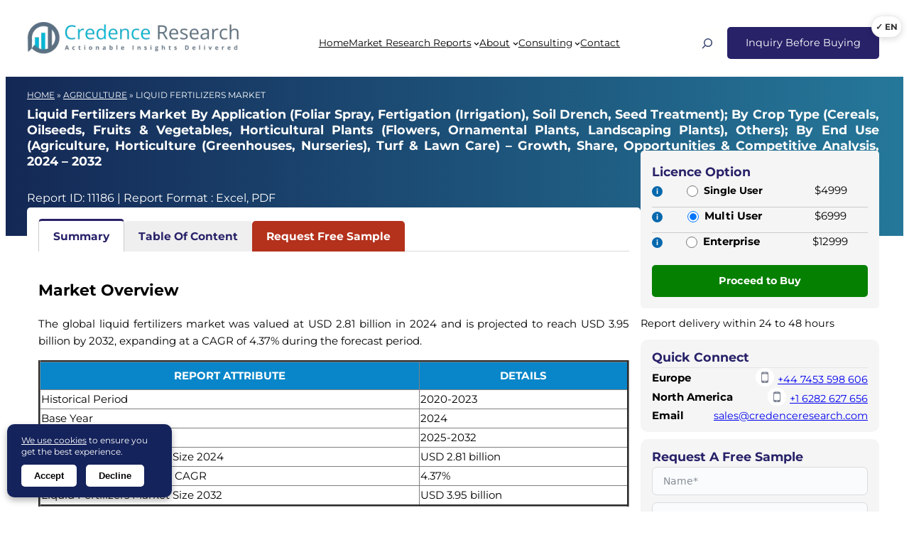

--- FILE ---
content_type: text/html; charset=UTF-8
request_url: https://www.credenceresearch.com/report/liquid-fertilizers-market
body_size: 51375
content:
<!DOCTYPE html>
<html lang="en-US">
<head>
	<meta charset="UTF-8" />
	<meta name="viewport" content="width=device-width, initial-scale=1" />
<meta name='robots' content='index, follow, max-image-preview:large, max-snippet:-1, max-video-preview:-1' />
	<style>img:is([sizes="auto" i], [sizes^="auto," i]) { contain-intrinsic-size: 3000px 1500px }</style>
	<link rel="alternate" hreflang="en" href="https://www.credenceresearch.com/report/liquid-fertilizers-market" />
<link rel="alternate" hreflang="es" href="https://www.credenceresearch.com/es/report/mercado-de-fertilizantes-liquidos" />
<link rel="alternate" hreflang="fr" href="https://www.credenceresearch.com/fr/report/marche-des-engrais-liquides" />
<link rel="alternate" hreflang="de" href="https://www.credenceresearch.com/de/report/markt-fur-flussigdunger" />
<link rel="alternate" hreflang="ja" href="https://www.credenceresearch.com/ja/report/liquid-fertilizers-market-ja" />
<link rel="alternate" hreflang="ar" href="https://www.credenceresearch.com/ar/report/liquid-fertilizers-market-ar" />
<link rel="alternate" hreflang="it" href="https://www.credenceresearch.com/it/report/mercato-dei-fertilizzanti-liquidi" />
<link rel="alternate" hreflang="pt-BR" href="https://www.credenceresearch.com/pt/report/mercado-de-fertilizantes-liquidos-1" />
<link rel="alternate" hreflang="da" href="https://www.credenceresearch.com/da/report/marked-for-flydende-godning" />
<link rel="alternate" hreflang="sv" href="https://www.credenceresearch.com/sv/report/marknad-for-flytande-godselmedel" />
<link rel="alternate" hreflang="ko" href="https://www.credenceresearch.com/ko/report/liquid-fertilizers-market-ko" />
<link rel="alternate" hreflang="zh-CN" href="https://www.credenceresearch.com/zh/report/liquid-fertilizers-market-zh" />
<link rel="alternate" hreflang="ru" href="https://www.credenceresearch.com/ru/report/liquid-fertilizers-market-ru" />
<link rel="alternate" hreflang="x-default" href="https://www.credenceresearch.com/report/liquid-fertilizers-market" />

	<!-- This site is optimized with the Yoast SEO Premium plugin v26.7 (Yoast SEO v26.7) - https://yoast.com/wordpress/plugins/seo/ -->
	<meta name="description" content="The global liquid fertilizers market was valued at USD 2.81 billion in 2024 and is projected to reach USD 3.95 billion by 2032, expanding at a CAGR of 4.37% during the forecast period." />
	<meta property="og:locale" content="en_US" />
	<meta property="og:type" content="website" />
	<meta property="og:title" content="Liquid Fertilizers Market Size, Growth, Share and Forecast 2032" />
	<meta property="og:description" content="The global liquid fertilizers market was valued at USD 2.81 billion in 2024 and is projected to reach USD 3.95 billion by 2032, expanding at a CAGR of 4.37% during the forecast period." />
	<meta property="og:url" content="https://www.credenceresearch.com/report/liquid-fertilizers-market" />
	<meta property="og:site_name" content="Credence Research Inc." />
	<meta property="article:publisher" content="https://www.facebook.com/CredenceResearch/" />
	
	<meta property="og:image" content="https://www.credenceresearch.com/wp-content/uploads/2022/08/Liquid-Fertilizers-Market-size.png" />
	<meta property="og:image:width" content="1024" />
	<meta property="og:image:height" content="267" />
	<meta property="og:image:type" content="image/webp" />
	<meta name="twitter:card" content="summary_large_image" />
	<meta name="twitter:site" content="@CredenceResearc" />
	<meta name="twitter:label1" content="Est. reading time" />
	<meta name="twitter:data1" content="1 minute" />
	<!-- / Yoast SEO Premium plugin. -->


<title>Liquid Fertilizers Market Size, Growth, Share and Forecast 2032</title>
<link rel='dns-prefetch' href='//www.credenceresearch.com' />
<link rel="alternate" type="application/rss+xml" title="Credence Research Inc. &raquo; Feed" href="https://www.credenceresearch.com/feed" />
<script type="application/ld+json">{"@context":"https://schema.org","@type":"WebPage","url":"https://www.credenceresearch.com/report/liquid-fertilizers-market","name":"Liquid Fertilizers Market","description":"The global liquid fertilizers market was valued at USD 2.81 billion in 2024 and is projected to reach USD 3.95 billion by 2032, expanding at a CAGR of 4.37% during the forecast period.","datePublished":"2025-12-11T13:20:52+05:30","dateModified":"2026-01-03T17:13:54+05:30","publisher":{"@type":"Organization","name":"Credence Research Inc."}}</script><script type="application/ld+json">[{"@context":"https://schema.org","@type":"Organization","name":"Credence Research Europe LTD","url":"https://www.credenceresearch.com/","logo":"https://www.credenceresearch.com/wp-content/uploads/2025/07/credence_research_inc_logo.webp","sameAs":["https://www.linkedin.com/company/credenceresearch/","https://www.facebook.com/CredenceResearch","https://x.com/CredenceResearc","https://www.instagram.com/credenceresearchusa/"],"contactPoint":[{"@type":"ContactPoint","contactType":"sales","telephone":"+447809866263","areaServed":"GB","availableLanguage":"en","name":"Keith Phillips"},{"@type":"ContactPoint","contactType":"sales","telephone":"+13043081216","areaServed":"US","availableLanguage":"en","name":"William"},{"@type":"ContactPoint","contactType":"sales","telephone":"+61419246279","areaServed":"AU","availableLanguage":"en","name":"Kieran Jameson"},{"@type":"ContactPoint","contactType":"sales","telephone":"+815050509250","areaServed":"JP","availableLanguage":"en"},{"@type":"ContactPoint","contactType":"sales","telephone":"+64220170275","areaServed":"NZ","availableLanguage":"en"},{"@type":"ContactPoint","contactType":"sales","telephone":"+916232493207","areaServed":"IN","availableLanguage":"en","name":"Mitul Dean"},{"@type":"ContactPoint","contactType":"customer service","email":"sales@credenceresearch.com","availableLanguage":"en"}],"location":[{"@type":"Place","name":"Credence Research Europe LTD","address":{"@type":"PostalAddress","streetAddress":"128 City Road","addressLocality":"London","postalCode":"EC1V 2NX","addressCountry":"GB"}},{"@type":"Place","name":"Credence Research Inc.","address":{"@type":"PostalAddress","streetAddress":"Akash Tower, C-1105, S 25, Vishal Nahar, Pimple Nilakh","addressLocality":"Pune","postalCode":"411027","addressCountry":"IN"}}]}]</script><link rel='stylesheet' id='wp-block-image-css' href='https://www.credenceresearch.com/wp-includes/blocks/image/style.min.css?ver=6.8.2' media='all' />
<style id='wp-block-image-theme-inline-css'>
:root :where(.wp-block-image figcaption){color:#555;font-size:13px;text-align:center}.is-dark-theme :root :where(.wp-block-image figcaption){color:#ffffffa6}.wp-block-image{margin:0 0 1em}
</style>
<style id='wp-block-navigation-link-inline-css'>
.wp-block-navigation .wp-block-navigation-item__label{overflow-wrap:break-word}.wp-block-navigation .wp-block-navigation-item__description{display:none}.link-ui-tools{border-top:1px solid #f0f0f0;padding:8px}.link-ui-block-inserter{padding-top:8px}.link-ui-block-inserter__back{margin-left:8px;text-transform:uppercase}
</style>
<link rel='stylesheet' id='blockpress-mega-menu-css' href='https://www.credenceresearch.com/wp-content/themes/blockpress/assets/coreblocks/megamenu.css?ver=1.2.1' media='all' />
<link rel='stylesheet' id='wp-block-navigation-css' href='https://www.credenceresearch.com/wp-includes/blocks/navigation/style.min.css?ver=6.8.2' media='all' />
<style id='frtm_core_navigation-inline-css'>
.wp-block-navigation__responsive-container.is-menu-open{padding:var(--wp--custom--spacing--outer)}.wp-block-navigation:not(.has-background) .wp-block-navigation__submenu-container{border:1px solid transparent}.wp-block-navigation .has-child>.wp-block-navigation__submenu-container{transition:opacity .25s ease,transform .5s var(--blockpress-transition);transform:translateY(15px)}.wp-block-navigation__container>.wp-block-navigation-item>a{line-height:2.5;position:relative}.wp-block-navigation__container>.wp-block-navigation-item:not(.has-child)>a:after{position:absolute;bottom:0;left:0;content:"";height:2px;width:0;transition:width .5s;background-color:currentColor}.wp-block-navigation__container>.wp-block-navigation-item:not(.has-child)>a:hover:after{width:100%}.wp-block-navigation :where(.wp-block-navigation__submenu-container)>.wp-block-navigation-item:first-child>.wp-block-navigation-item__content{margin-top:.5em}.wp-block-navigation :where(.wp-block-navigation__submenu-container)>.wp-block-navigation-item:last-child>.wp-block-navigation-item__content{margin-bottom:.5em}.wp-block-navigation .has-child :where(.wp-block-navigation__submenu-container)>.wp-block-navigation-item>.wp-block-navigation-item__content:hover{transform:translateX(5px)}@media (min-width:600px){.wp-block-navigation .has-child:hover>.wp-block-navigation__submenu-container, .wp-block-navigation .has-child .wp-block-navigation-submenu__toggle[aria-expanded=true]+.wp-block-navigation__submenu-container{box-shadow:0 20px 40px -5px rgb(9 30 66 / 18%);transform:translateY(0)}}@media (max-width:599px){.wp-block-navigation__responsive-container{opacity:0;visibility:hidden;transition:opacity 0s,visibility 0s;display:flex}.wp-block-navigation__responsive-container.is-menu-open{opacity:1;visibility:visible;transition:opacity .3s ease-in-out,visibility .3s ease-in-out}.wp-block-navigation__responsive-container .wp-block-navigation__responsive-container-content .wp-block-navigation__container{transition:transform .4s var(--blockpress-transition),opacity .4s var(--blockpress-transition);transform:translateY(-35px);opacity:0;transition-delay:.2s;font-size:20px;width:100%}.wp-block-navigation__responsive-container.is-menu-open .wp-block-navigation__responsive-container-content .wp-block-navigation__container{transform:translateY(0);opacity:1;gap:20px}.wp-block-navigation__responsive-container.is-menu-open .wp-block-navigation__responsive-container-content .has-child .wp-block-navigation__submenu-container{font-size:.9em;gap:15px;padding:0 30px 24px 30px;position:relative}.wp-block-navigation__responsive-container.is-menu-open .wp-block-navigation__submenu-container:before{content:"↑";position:absolute;left:0;top:10px}}@media (min-width:782px){.wp-block-navigation .has-child :where(.wp-block-navigation__submenu-container) .wp-block-navigation__submenu-icon{margin-right:.7em}}.wp-block-navigation__responsive-container-close{transition:transform .3s ease-in-out;opacity:.8}.wp-block-navigation__responsive-container-close:focus,.wp-block-navigation__responsive-container-close:hover{transform:rotate(90deg);opacity:1}
</style>
<style id='wp-block-search-inline-css'>
.wp-block-search__button{margin-left:10px;word-break:normal}.wp-block-search__button.has-icon{line-height:0}.wp-block-search__button svg{height:1.25em;min-height:24px;min-width:24px;width:1.25em;fill:currentColor;vertical-align:text-bottom}:where(.wp-block-search__button){border:1px solid #ccc;padding:6px 10px}.wp-block-search__inside-wrapper{display:flex;flex:auto;flex-wrap:nowrap;max-width:100%}.wp-block-search__label{width:100%}.wp-block-search__input{appearance:none;border:1px solid #949494;flex-grow:1;margin-left:0;margin-right:0;min-width:3rem;padding:8px;text-decoration:unset!important}.wp-block-search.wp-block-search__button-only .wp-block-search__button{box-sizing:border-box;display:flex;flex-shrink:0;justify-content:center;margin-left:0;max-width:100%}.wp-block-search.wp-block-search__button-only .wp-block-search__inside-wrapper{min-width:0!important;transition-property:width}.wp-block-search.wp-block-search__button-only .wp-block-search__input{flex-basis:100%;transition-duration:.3s}.wp-block-search.wp-block-search__button-only.wp-block-search__searchfield-hidden,.wp-block-search.wp-block-search__button-only.wp-block-search__searchfield-hidden .wp-block-search__inside-wrapper{overflow:hidden}.wp-block-search.wp-block-search__button-only.wp-block-search__searchfield-hidden .wp-block-search__input{border-left-width:0!important;border-right-width:0!important;flex-basis:0;flex-grow:0;margin:0;min-width:0!important;padding-left:0!important;padding-right:0!important;width:0!important}:where(.wp-block-search__input){font-family:inherit;font-size:inherit;font-style:inherit;font-weight:inherit;letter-spacing:inherit;line-height:inherit;text-transform:inherit}:where(.wp-block-search__button-inside .wp-block-search__inside-wrapper){border:1px solid #949494;box-sizing:border-box;padding:4px}:where(.wp-block-search__button-inside .wp-block-search__inside-wrapper) .wp-block-search__input{border:none;border-radius:0;padding:0 4px}:where(.wp-block-search__button-inside .wp-block-search__inside-wrapper) .wp-block-search__input:focus{outline:none}:where(.wp-block-search__button-inside .wp-block-search__inside-wrapper) :where(.wp-block-search__button){padding:4px 8px}.wp-block-search.aligncenter .wp-block-search__inside-wrapper{margin:auto}.wp-block[data-align=right] .wp-block-search.wp-block-search__button-only .wp-block-search__inside-wrapper{float:right}
</style>
<style id='wp-block-search-theme-inline-css'>
.wp-block-search .wp-block-search__label{font-weight:700}.wp-block-search__button{border:1px solid #ccc;padding:.375em .625em}
</style>
<link rel='stylesheet' id='blockpress-floating-search-css' href='https://www.credenceresearch.com/wp-content/themes/blockpress/assets/floatingsearch/style.css?ver=1.2.1' media='all' />
<style id='frtm_core_search-inline-css'>
.wp-block-search__input, .wp-block-search__button{min-height:44px}.wp-block-search__input{background-color:transparent}.wp-block-search__button{border:none; cursor:pointer}
</style>
<style id='wp-block-group-inline-css'>
.wp-block-group{box-sizing:border-box}:where(.wp-block-group.wp-block-group-is-layout-constrained){position:relative}
</style>
<style id='wp-block-group-theme-inline-css'>
:where(.wp-block-group.has-background){padding:1.25em 2.375em}
</style>
<style id='wp-block-template-part-theme-inline-css'>
:root :where(.wp-block-template-part.has-background){margin-bottom:0;margin-top:0;padding:1.25em 2.375em}
</style>
<style id='mfb-meta-field-block-style-inline-css'>
.wp-block-mfb-meta-field-block,.wp-block-mfb-meta-field-block *{box-sizing:border-box}.wp-block-mfb-meta-field-block.is-layout-flow>.prefix,.wp-block-mfb-meta-field-block.is-layout-flow>.suffix,.wp-block-mfb-meta-field-block.is-layout-flow>.value{margin-block-end:0;margin-block-start:0}.wp-block-mfb-meta-field-block.is-display-inline-block>*{display:inline-block}.wp-block-mfb-meta-field-block.is-display-inline-block .prefix{margin-inline-end:var(--mfb--gap,.5em)}.wp-block-mfb-meta-field-block.is-display-inline-block .suffix{margin-inline-start:var(--mfb--gap,.5em)}.wp-block-mfb-meta-field-block .value img,.wp-block-mfb-meta-field-block .value video{height:auto;max-width:100%}

</style>
<style id='wp-block-columns-inline-css'>
.wp-block-columns{align-items:normal!important;box-sizing:border-box;display:flex;flex-wrap:wrap!important}@media (min-width:782px){.wp-block-columns{flex-wrap:nowrap!important}}.wp-block-columns.are-vertically-aligned-top{align-items:flex-start}.wp-block-columns.are-vertically-aligned-center{align-items:center}.wp-block-columns.are-vertically-aligned-bottom{align-items:flex-end}@media (max-width:781px){.wp-block-columns:not(.is-not-stacked-on-mobile)>.wp-block-column{flex-basis:100%!important}}@media (min-width:782px){.wp-block-columns:not(.is-not-stacked-on-mobile)>.wp-block-column{flex-basis:0;flex-grow:1}.wp-block-columns:not(.is-not-stacked-on-mobile)>.wp-block-column[style*=flex-basis]{flex-grow:0}}.wp-block-columns.is-not-stacked-on-mobile{flex-wrap:nowrap!important}.wp-block-columns.is-not-stacked-on-mobile>.wp-block-column{flex-basis:0;flex-grow:1}.wp-block-columns.is-not-stacked-on-mobile>.wp-block-column[style*=flex-basis]{flex-grow:0}:where(.wp-block-columns){margin-bottom:1.75em}:where(.wp-block-columns.has-background){padding:1.25em 2.375em}.wp-block-column{flex-grow:1;min-width:0;overflow-wrap:break-word;word-break:break-word}.wp-block-column.is-vertically-aligned-top{align-self:flex-start}.wp-block-column.is-vertically-aligned-center{align-self:center}.wp-block-column.is-vertically-aligned-bottom{align-self:flex-end}.wp-block-column.is-vertically-aligned-stretch{align-self:stretch}.wp-block-column.is-vertically-aligned-bottom,.wp-block-column.is-vertically-aligned-center,.wp-block-column.is-vertically-aligned-top{width:100%}
</style>
<style id='wp-block-spacer-inline-css'>
.wp-block-spacer{clear:both}
</style>
<style id='wp-block-paragraph-inline-css'>
.is-small-text{font-size:.875em}.is-regular-text{font-size:1em}.is-large-text{font-size:2.25em}.is-larger-text{font-size:3em}.has-drop-cap:not(:focus):first-letter{float:left;font-size:8.4em;font-style:normal;font-weight:100;line-height:.68;margin:.05em .1em 0 0;text-transform:uppercase}body.rtl .has-drop-cap:not(:focus):first-letter{float:none;margin-left:.1em}p.has-drop-cap.has-background{overflow:hidden}:root :where(p.has-background){padding:1.25em 2.375em}:where(p.has-text-color:not(.has-link-color)) a{color:inherit}p.has-text-align-left[style*="writing-mode:vertical-lr"],p.has-text-align-right[style*="writing-mode:vertical-rl"]{rotate:180deg}
</style>
<link rel='stylesheet' id='fluent-form-styles-css' href='https://www.credenceresearch.com/wp-content/plugins/fluentform/assets/css/fluent-forms-public.css?ver=6.1.14' media='all' />
<link rel='stylesheet' id='fluentform-public-default-css' href='https://www.credenceresearch.com/wp-content/plugins/fluentform/assets/css/fluentform-public-default.css?ver=6.1.14' media='all' />
<style id='wp-block-separator-inline-css'>
@charset "UTF-8";.wp-block-separator{border:none;border-top:2px solid}:root :where(.wp-block-separator.is-style-dots){height:auto;line-height:1;text-align:center}:root :where(.wp-block-separator.is-style-dots):before{color:currentColor;content:"···";font-family:serif;font-size:1.5em;letter-spacing:2em;padding-left:2em}.wp-block-separator.is-style-dots{background:none!important;border:none!important}
</style>
<style id='wp-block-separator-theme-inline-css'>
.wp-block-separator.has-css-opacity{opacity:.4}.wp-block-separator{border:none;border-bottom:2px solid;margin-left:auto;margin-right:auto}.wp-block-separator.has-alpha-channel-opacity{opacity:1}.wp-block-separator:not(.is-style-wide):not(.is-style-dots){width:100px}.wp-block-separator.has-background:not(.is-style-dots){border-bottom:none;height:1px}.wp-block-separator.has-background:not(.is-style-wide):not(.is-style-dots){height:2px}
</style>
<style id='frtm_core_separator-inline-css'>
.wp-block-separator{opacity:1}.wp-block-separator.has-background:not(.is-style-dots),.wp-block-separator:not(.is-style-dots){border-bottom:1px solid currentColor;height:1px}.wp-block-separator.is-style-dots:before{font-family:inherit;font-size:var(--wp--preset--font-size--large);letter-spacing:10px;padding-left:10px}
</style>
<link rel='stylesheet' id='plethoraplugins-tabs-style-css' href='https://www.credenceresearch.com/wp-content/plugins/plethora-tabs-accordions/build/style-index.css?ver=1.1.0' media='all' />
<style id='wp-block-post-content-inline-css'>
.wp-block-post-content{display:flow-root}
</style>
<style id='wp-block-heading-inline-css'>
h1.has-background,h2.has-background,h3.has-background,h4.has-background,h5.has-background,h6.has-background{padding:1.25em 2.375em}h1.has-text-align-left[style*=writing-mode]:where([style*=vertical-lr]),h1.has-text-align-right[style*=writing-mode]:where([style*=vertical-rl]),h2.has-text-align-left[style*=writing-mode]:where([style*=vertical-lr]),h2.has-text-align-right[style*=writing-mode]:where([style*=vertical-rl]),h3.has-text-align-left[style*=writing-mode]:where([style*=vertical-lr]),h3.has-text-align-right[style*=writing-mode]:where([style*=vertical-rl]),h4.has-text-align-left[style*=writing-mode]:where([style*=vertical-lr]),h4.has-text-align-right[style*=writing-mode]:where([style*=vertical-rl]),h5.has-text-align-left[style*=writing-mode]:where([style*=vertical-lr]),h5.has-text-align-right[style*=writing-mode]:where([style*=vertical-rl]),h6.has-text-align-left[style*=writing-mode]:where([style*=vertical-lr]),h6.has-text-align-right[style*=writing-mode]:where([style*=vertical-rl]){rotate:180deg}
</style>
<style id='wp-block-list-inline-css'>
ol,ul{box-sizing:border-box}:root :where(.wp-block-list.has-background){padding:1.25em 2.375em}
</style>
<link rel='stylesheet' id='wp-block-social-links-css' href='https://www.credenceresearch.com/wp-includes/blocks/social-links/style.min.css?ver=6.8.2' media='all' />
<style id='wp-block-library-inline-css'>
:root{--wp-admin-theme-color:#007cba;--wp-admin-theme-color--rgb:0,124,186;--wp-admin-theme-color-darker-10:#006ba1;--wp-admin-theme-color-darker-10--rgb:0,107,161;--wp-admin-theme-color-darker-20:#005a87;--wp-admin-theme-color-darker-20--rgb:0,90,135;--wp-admin-border-width-focus:2px;--wp-block-synced-color:#7a00df;--wp-block-synced-color--rgb:122,0,223;--wp-bound-block-color:var(--wp-block-synced-color)}@media (min-resolution:192dpi){:root{--wp-admin-border-width-focus:1.5px}}.wp-element-button{cursor:pointer}:root{--wp--preset--font-size--normal:16px;--wp--preset--font-size--huge:42px}:root .has-very-light-gray-background-color{background-color:#eee}:root .has-very-dark-gray-background-color{background-color:#313131}:root .has-very-light-gray-color{color:#eee}:root .has-very-dark-gray-color{color:#313131}:root .has-vivid-green-cyan-to-vivid-cyan-blue-gradient-background{background:linear-gradient(135deg,#00d084,#0693e3)}:root .has-purple-crush-gradient-background{background:linear-gradient(135deg,#34e2e4,#4721fb 50%,#ab1dfe)}:root .has-hazy-dawn-gradient-background{background:linear-gradient(135deg,#faaca8,#dad0ec)}:root .has-subdued-olive-gradient-background{background:linear-gradient(135deg,#fafae1,#67a671)}:root .has-atomic-cream-gradient-background{background:linear-gradient(135deg,#fdd79a,#004a59)}:root .has-nightshade-gradient-background{background:linear-gradient(135deg,#330968,#31cdcf)}:root .has-midnight-gradient-background{background:linear-gradient(135deg,#020381,#2874fc)}.has-regular-font-size{font-size:1em}.has-larger-font-size{font-size:2.625em}.has-normal-font-size{font-size:var(--wp--preset--font-size--normal)}.has-huge-font-size{font-size:var(--wp--preset--font-size--huge)}.has-text-align-center{text-align:center}.has-text-align-left{text-align:left}.has-text-align-right{text-align:right}#end-resizable-editor-section{display:none}.aligncenter{clear:both}.items-justified-left{justify-content:flex-start}.items-justified-center{justify-content:center}.items-justified-right{justify-content:flex-end}.items-justified-space-between{justify-content:space-between}.screen-reader-text{border:0;clip-path:inset(50%);height:1px;margin:-1px;overflow:hidden;padding:0;position:absolute;width:1px;word-wrap:normal!important}.screen-reader-text:focus{background-color:#ddd;clip-path:none;color:#444;display:block;font-size:1em;height:auto;left:5px;line-height:normal;padding:15px 23px 14px;text-decoration:none;top:5px;width:auto;z-index:100000}html :where(.has-border-color){border-style:solid}html :where([style*=border-top-color]){border-top-style:solid}html :where([style*=border-right-color]){border-right-style:solid}html :where([style*=border-bottom-color]){border-bottom-style:solid}html :where([style*=border-left-color]){border-left-style:solid}html :where([style*=border-width]){border-style:solid}html :where([style*=border-top-width]){border-top-style:solid}html :where([style*=border-right-width]){border-right-style:solid}html :where([style*=border-bottom-width]){border-bottom-style:solid}html :where([style*=border-left-width]){border-left-style:solid}html :where(img[class*=wp-image-]){height:auto;max-width:100%}:where(figure){margin:0 0 1em}html :where(.is-position-sticky){--wp-admin--admin-bar--position-offset:var(--wp-admin--admin-bar--height,0px)}@media screen and (max-width:600px){html :where(.is-position-sticky){--wp-admin--admin-bar--position-offset:0px}}
</style>
<link rel='stylesheet' id='fluent-forms-public-css' href='https://www.credenceresearch.com/wp-content/plugins/fluentform/assets/css/fluent-forms-public.css?ver=6.1.14' media='all' />
<style id='global-styles-inline-css'>
:root{--wp--preset--aspect-ratio--square: 1;--wp--preset--aspect-ratio--4-3: 4/3;--wp--preset--aspect-ratio--3-4: 3/4;--wp--preset--aspect-ratio--3-2: 3/2;--wp--preset--aspect-ratio--2-3: 2/3;--wp--preset--aspect-ratio--16-9: 16/9;--wp--preset--aspect-ratio--9-16: 9/16;--wp--preset--color--black: #000000;--wp--preset--color--cyan-bluish-gray: #abb8c3;--wp--preset--color--white: #ffffff;--wp--preset--color--pale-pink: #f78da7;--wp--preset--color--vivid-red: #cf2e2e;--wp--preset--color--luminous-vivid-orange: #ff6900;--wp--preset--color--luminous-vivid-amber: #fcb900;--wp--preset--color--light-green-cyan: #7bdcb5;--wp--preset--color--vivid-green-cyan: #00d084;--wp--preset--color--pale-cyan-blue: #8ed1fc;--wp--preset--color--vivid-cyan-blue: #0693e3;--wp--preset--color--vivid-purple: #9b51e0;--wp--preset--color--primary: #282269;--wp--preset--color--secondary: #435175;--wp--preset--color--textonprimary: #fffffd;--wp--preset--color--button: #ffd800;--wp--preset--color--textonbutton: #010101;--wp--preset--color--accent: #de1414;--wp--preset--color--accenttwo: #00d084;--wp--preset--color--accentbg: #41474c;--wp--preset--color--lightbg: #f9fafb;--wp--preset--color--lighttag: #94fe5226;--wp--preset--color--lightsecondarytag: #b952fe26;--wp--preset--color--lightgrey: #6f8099;--wp--preset--color--price: #444444;--wp--preset--color--lightborder: #cecece6b;--wp--preset--color--inputtext: #444;--wp--preset--color--inputbg: #fafbfd;--wp--preset--color--dark: #000001;--wp--preset--color--textondark: #fffffe;--wp--preset--gradient--vivid-cyan-blue-to-vivid-purple: linear-gradient(135deg,rgba(6,147,227,1) 0%,rgb(155,81,224) 100%);--wp--preset--gradient--light-green-cyan-to-vivid-green-cyan: linear-gradient(135deg,rgb(122,220,180) 0%,rgb(0,208,130) 100%);--wp--preset--gradient--luminous-vivid-amber-to-luminous-vivid-orange: linear-gradient(135deg,rgba(252,185,0,1) 0%,rgba(255,105,0,1) 100%);--wp--preset--gradient--luminous-vivid-orange-to-vivid-red: linear-gradient(135deg,rgba(255,105,0,1) 0%,rgb(207,46,46) 100%);--wp--preset--gradient--very-light-gray-to-cyan-bluish-gray: linear-gradient(135deg,rgb(238,238,238) 0%,rgb(169,184,195) 100%);--wp--preset--gradient--cool-to-warm-spectrum: linear-gradient(135deg,rgb(74,234,220) 0%,rgb(151,120,209) 20%,rgb(207,42,186) 40%,rgb(238,44,130) 60%,rgb(251,105,98) 80%,rgb(254,248,76) 100%);--wp--preset--gradient--blush-light-purple: linear-gradient(135deg,rgb(255,206,236) 0%,rgb(152,150,240) 100%);--wp--preset--gradient--blush-bordeaux: linear-gradient(135deg,rgb(254,205,165) 0%,rgb(254,45,45) 50%,rgb(107,0,62) 100%);--wp--preset--gradient--luminous-dusk: linear-gradient(135deg,rgb(255,203,112) 0%,rgb(199,81,192) 50%,rgb(65,88,208) 100%);--wp--preset--gradient--pale-ocean: linear-gradient(135deg,rgb(255,245,203) 0%,rgb(182,227,212) 50%,rgb(51,167,181) 100%);--wp--preset--gradient--electric-grass: linear-gradient(135deg,rgb(202,248,128) 0%,rgb(113,206,126) 100%);--wp--preset--gradient--midnight: linear-gradient(135deg,rgb(2,3,129) 0%,rgb(40,116,252) 100%);--wp--preset--gradient--diagonal-primary-to-secondary: linear-gradient(to bottom right,var(--wp--preset--color--primary) 0%,var(--wp--preset--color--secondary) 100%);--wp--preset--gradient--diagonal-secondary-to-primary: linear-gradient(to top right,var(--wp--preset--color--secondary) 0%,var(--wp--preset--color--primary) 100%);--wp--preset--gradient--diagonal-accent-to-button: linear-gradient(to top right,var(--wp--preset--color--accent) 0%,var(--wp--preset--color--button) 100%);--wp--preset--gradient--diagonal-button-to-accent: linear-gradient(to bottom right,var(--wp--preset--color--button) 0%,var(--wp--preset--color--accent) 100%);--wp--preset--gradient--diagonal-accenttwo-to-button: linear-gradient(to top right,var(--wp--preset--color--accenttwo) 0%,var(--wp--preset--color--button) 100%);--wp--preset--gradient--diagonal-button-to-accenttwo: linear-gradient(to bottom right,var(--wp--preset--color--button) 0%,var(--wp--preset--color--accenttwo) 100%);--wp--preset--gradient--creative-one: linear-gradient(135deg,rgb(74,234,220) 0%,rgb(151,120,209) 20%,rgb(207,42,186) 40%,rgb(238,44,130) 60%,rgb(251,105,98) 80%,rgb(254,248,76) 100%);--wp--preset--gradient--creative-two: linear-gradient(135deg,rgb(255,203,112) 0%,rgb(191 42 182) 50%,rgb(36 64 211) 100%);--wp--preset--gradient--creative-third: linear-gradient(135deg,rgb(254,205,165) 0%,rgb(254,45,45) 50%,rgb(185,0,108) 93%);--wp--preset--gradient--creative-four: linear-gradient(135deg,rgb(64,129,246) 0%,rgb(128,104,250) 18%,rgb(255,128,170) 38%,rgb(255,103,88) 56%,rgb(255,101,24) 65%,rgb(255,177,36) 76%);--wp--preset--gradient--creative-five: linear-gradient(45deg, #FA8BFF 0%, #2BD2FF 52%, #2BFF88 90%);--wp--preset--gradient--creative-six: linear-gradient(119deg, #84a1ff 0%, #3057ff 39%, #ff4242 100%);--wp--preset--font-size--small: 0.9rem;--wp--preset--font-size--medium: 0.94rem;--wp--preset--font-size--large: clamp(1.4rem, 2.45vw, 1.75rem);--wp--preset--font-size--x-large: clamp(1.75rem, 3vw, 2.2rem);--wp--preset--font-size--xxs: 11px;--wp--preset--font-size--xsmall: 0.85rem;--wp--preset--font-size--subheading: 1.1rem;--wp--preset--font-size--big: 1.35rem;--wp--preset--font-size--max-huge: clamp(2.3rem, 4vw, 2.75rem);--wp--preset--font-size--max-gigantic: clamp(2.8rem, 6vw, 3.25rem);--wp--preset--font-size--max-60: clamp(42px, 5vw, 60px);--wp--preset--font-size--max-80: clamp(4rem, 8vw, 10rem);--wp--preset--font-family--system: -apple-system,BlinkMacSystemFont,Montserrat,"Segoe UI",Roboto,Oxygen-Sans,Ubuntu,Cantarell,"Helvetica Neue",sans-serif;--wp--preset--font-family--primary: var(--blockpress-primary-fontfamily, var(--wp--preset--font-family--system));--wp--preset--font-family--secondary: var(--blockpress-secondary-fontfamily, var(--wp--preset--font-family--system));--wp--preset--font-family--tertiary: var(--blockpress-tertiary-fontfamily, var(--wp--preset--font-family--system));--wp--preset--font-family--source-serif-pro: "Source Serif Pro", serif;--wp--preset--font-family--monospace: monospace;--wp--preset--spacing--20: 0.44rem;--wp--preset--spacing--30: 0.67rem;--wp--preset--spacing--40: 1rem;--wp--preset--spacing--50: 1.5rem;--wp--preset--spacing--60: 2.25rem;--wp--preset--spacing--70: 3.38rem;--wp--preset--spacing--80: 5.06rem;--wp--preset--shadow--natural: 6px 6px 9px rgba(0, 0, 0, 0.2);--wp--preset--shadow--deep: 12px 12px 50px rgba(0, 0, 0, 0.4);--wp--preset--shadow--sharp: 6px 6px 0px rgba(0, 0, 0, 0.2);--wp--preset--shadow--outlined: 6px 6px 0px -3px rgba(255, 255, 255, 1), 6px 6px rgba(0, 0, 0, 1);--wp--preset--shadow--crisp: 6px 6px 0px rgba(0, 0, 0, 1);--wp--custom--font-weight--normal: normal;--wp--custom--font-weight--bold: bold;--wp--custom--font-weight--black: 900;--wp--custom--line-height--one: 1;--wp--custom--line-height--small: 1.1;--wp--custom--line-height--normal: 1.4;--wp--custom--line-height--medium: 1.6;--wp--custom--line-height--large: 2;--wp--custom--line-height--x-large: 2.5;--wp--custom--color--black: #000;--wp--custom--color--white: #fff;--wp--custom--color--light: #f9fafb;--wp--custom--spacing--outer: min(5vw, 30px);--wp--custom--spacing--blockbottom: 31px;}:root { --wp--style--global--content-size: 748px;--wp--style--global--wide-size: 1200px; }:where(body) { margin: 0; }.wp-site-blocks > .alignleft { float: left; margin-right: 2em; }.wp-site-blocks > .alignright { float: right; margin-left: 2em; }.wp-site-blocks > .aligncenter { justify-content: center; margin-left: auto; margin-right: auto; }:where(.wp-site-blocks) > * { margin-block-start: 1.5rem; margin-block-end: 0; }:where(.wp-site-blocks) > :first-child { margin-block-start: 0; }:where(.wp-site-blocks) > :last-child { margin-block-end: 0; }:root { --wp--style--block-gap: 1.5rem; }:root :where(.is-layout-flow) > :first-child{margin-block-start: 0;}:root :where(.is-layout-flow) > :last-child{margin-block-end: 0;}:root :where(.is-layout-flow) > *{margin-block-start: 1.5rem;margin-block-end: 0;}:root :where(.is-layout-constrained) > :first-child{margin-block-start: 0;}:root :where(.is-layout-constrained) > :last-child{margin-block-end: 0;}:root :where(.is-layout-constrained) > *{margin-block-start: 1.5rem;margin-block-end: 0;}:root :where(.is-layout-flex){gap: 1.5rem;}:root :where(.is-layout-grid){gap: 1.5rem;}.is-layout-flow > .alignleft{float: left;margin-inline-start: 0;margin-inline-end: 2em;}.is-layout-flow > .alignright{float: right;margin-inline-start: 2em;margin-inline-end: 0;}.is-layout-flow > .aligncenter{margin-left: auto !important;margin-right: auto !important;}.is-layout-constrained > .alignleft{float: left;margin-inline-start: 0;margin-inline-end: 2em;}.is-layout-constrained > .alignright{float: right;margin-inline-start: 2em;margin-inline-end: 0;}.is-layout-constrained > .aligncenter{margin-left: auto !important;margin-right: auto !important;}.is-layout-constrained > :where(:not(.alignleft):not(.alignright):not(.alignfull)){max-width: var(--wp--style--global--content-size);margin-left: auto !important;margin-right: auto !important;}.is-layout-constrained > .alignwide{max-width: var(--wp--style--global--wide-size);}body .is-layout-flex{display: flex;}.is-layout-flex{flex-wrap: wrap;align-items: center;}.is-layout-flex > :is(*, div){margin: 0;}body .is-layout-grid{display: grid;}.is-layout-grid > :is(*, div){margin: 0;}body{background-color: var(--wp--custom--color--white);color: var(--wp--custom--color--black);font-family: var(--wp--preset--font-family--system);font-size: var(--wp--preset--font-size--medium);font-weight: var(--wp--custom--font-weight--normal);line-height: var(--wp--custom--line-height--medium);padding-top: 0px;padding-right: 0px;padding-bottom: 0px;padding-left: 0px;}a:where(:not(.wp-element-button)){color: var(--wp--custom--color--black);text-decoration: underline;}h1{font-size: var(--wp--preset--font-size--x-large);}h2{font-size: var(--wp--preset--font-size--large);}h3{font-size: var(--wp--preset--font-size--medium);}h4{font-size: var(--wp--preset--font-size--medium);}h5{font-size: var(--wp--preset--font-size--medium);}h6{font-size: var(--wp--preset--font-size--small);}:root :where(.wp-element-button, .wp-block-button__link){background-color: var(--wp--preset--color--primary);border-radius: 0;border-width: 0;color: var(--wp--preset--color--textonprimary);font-family: inherit;font-size: inherit;line-height: inherit;padding: calc(0.667em + 2px) calc(1.333em + 2px);text-decoration: none;}:root :where(.wp-element-button:hover, .wp-block-button__link:hover){background-color: var(--wp--preset--color--secondary);color: var(--wp--preset--color--textonprimary);}.has-black-color{color: var(--wp--preset--color--black) !important;}.has-cyan-bluish-gray-color{color: var(--wp--preset--color--cyan-bluish-gray) !important;}.has-white-color{color: var(--wp--preset--color--white) !important;}.has-pale-pink-color{color: var(--wp--preset--color--pale-pink) !important;}.has-vivid-red-color{color: var(--wp--preset--color--vivid-red) !important;}.has-luminous-vivid-orange-color{color: var(--wp--preset--color--luminous-vivid-orange) !important;}.has-luminous-vivid-amber-color{color: var(--wp--preset--color--luminous-vivid-amber) !important;}.has-light-green-cyan-color{color: var(--wp--preset--color--light-green-cyan) !important;}.has-vivid-green-cyan-color{color: var(--wp--preset--color--vivid-green-cyan) !important;}.has-pale-cyan-blue-color{color: var(--wp--preset--color--pale-cyan-blue) !important;}.has-vivid-cyan-blue-color{color: var(--wp--preset--color--vivid-cyan-blue) !important;}.has-vivid-purple-color{color: var(--wp--preset--color--vivid-purple) !important;}.has-primary-color{color: var(--wp--preset--color--primary) !important;}.has-secondary-color{color: var(--wp--preset--color--secondary) !important;}.has-textonprimary-color{color: var(--wp--preset--color--textonprimary) !important;}.has-button-color{color: var(--wp--preset--color--button) !important;}.has-textonbutton-color{color: var(--wp--preset--color--textonbutton) !important;}.has-accent-color{color: var(--wp--preset--color--accent) !important;}.has-accenttwo-color{color: var(--wp--preset--color--accenttwo) !important;}.has-accentbg-color{color: var(--wp--preset--color--accentbg) !important;}.has-lightbg-color{color: var(--wp--preset--color--lightbg) !important;}.has-lighttag-color{color: var(--wp--preset--color--lighttag) !important;}.has-lightsecondarytag-color{color: var(--wp--preset--color--lightsecondarytag) !important;}.has-lightgrey-color{color: var(--wp--preset--color--lightgrey) !important;}.has-price-color{color: var(--wp--preset--color--price) !important;}.has-lightborder-color{color: var(--wp--preset--color--lightborder) !important;}.has-inputtext-color{color: var(--wp--preset--color--inputtext) !important;}.has-inputbg-color{color: var(--wp--preset--color--inputbg) !important;}.has-dark-color{color: var(--wp--preset--color--dark) !important;}.has-textondark-color{color: var(--wp--preset--color--textondark) !important;}.has-black-background-color{background-color: var(--wp--preset--color--black) !important;}.has-cyan-bluish-gray-background-color{background-color: var(--wp--preset--color--cyan-bluish-gray) !important;}.has-white-background-color{background-color: var(--wp--preset--color--white) !important;}.has-pale-pink-background-color{background-color: var(--wp--preset--color--pale-pink) !important;}.has-vivid-red-background-color{background-color: var(--wp--preset--color--vivid-red) !important;}.has-luminous-vivid-orange-background-color{background-color: var(--wp--preset--color--luminous-vivid-orange) !important;}.has-luminous-vivid-amber-background-color{background-color: var(--wp--preset--color--luminous-vivid-amber) !important;}.has-light-green-cyan-background-color{background-color: var(--wp--preset--color--light-green-cyan) !important;}.has-vivid-green-cyan-background-color{background-color: var(--wp--preset--color--vivid-green-cyan) !important;}.has-pale-cyan-blue-background-color{background-color: var(--wp--preset--color--pale-cyan-blue) !important;}.has-vivid-cyan-blue-background-color{background-color: var(--wp--preset--color--vivid-cyan-blue) !important;}.has-vivid-purple-background-color{background-color: var(--wp--preset--color--vivid-purple) !important;}.has-primary-background-color{background-color: var(--wp--preset--color--primary) !important;}.has-secondary-background-color{background-color: var(--wp--preset--color--secondary) !important;}.has-textonprimary-background-color{background-color: var(--wp--preset--color--textonprimary) !important;}.has-button-background-color{background-color: var(--wp--preset--color--button) !important;}.has-textonbutton-background-color{background-color: var(--wp--preset--color--textonbutton) !important;}.has-accent-background-color{background-color: var(--wp--preset--color--accent) !important;}.has-accenttwo-background-color{background-color: var(--wp--preset--color--accenttwo) !important;}.has-accentbg-background-color{background-color: var(--wp--preset--color--accentbg) !important;}.has-lightbg-background-color{background-color: var(--wp--preset--color--lightbg) !important;}.has-lighttag-background-color{background-color: var(--wp--preset--color--lighttag) !important;}.has-lightsecondarytag-background-color{background-color: var(--wp--preset--color--lightsecondarytag) !important;}.has-lightgrey-background-color{background-color: var(--wp--preset--color--lightgrey) !important;}.has-price-background-color{background-color: var(--wp--preset--color--price) !important;}.has-lightborder-background-color{background-color: var(--wp--preset--color--lightborder) !important;}.has-inputtext-background-color{background-color: var(--wp--preset--color--inputtext) !important;}.has-inputbg-background-color{background-color: var(--wp--preset--color--inputbg) !important;}.has-dark-background-color{background-color: var(--wp--preset--color--dark) !important;}.has-textondark-background-color{background-color: var(--wp--preset--color--textondark) !important;}.has-black-border-color{border-color: var(--wp--preset--color--black) !important;}.has-cyan-bluish-gray-border-color{border-color: var(--wp--preset--color--cyan-bluish-gray) !important;}.has-white-border-color{border-color: var(--wp--preset--color--white) !important;}.has-pale-pink-border-color{border-color: var(--wp--preset--color--pale-pink) !important;}.has-vivid-red-border-color{border-color: var(--wp--preset--color--vivid-red) !important;}.has-luminous-vivid-orange-border-color{border-color: var(--wp--preset--color--luminous-vivid-orange) !important;}.has-luminous-vivid-amber-border-color{border-color: var(--wp--preset--color--luminous-vivid-amber) !important;}.has-light-green-cyan-border-color{border-color: var(--wp--preset--color--light-green-cyan) !important;}.has-vivid-green-cyan-border-color{border-color: var(--wp--preset--color--vivid-green-cyan) !important;}.has-pale-cyan-blue-border-color{border-color: var(--wp--preset--color--pale-cyan-blue) !important;}.has-vivid-cyan-blue-border-color{border-color: var(--wp--preset--color--vivid-cyan-blue) !important;}.has-vivid-purple-border-color{border-color: var(--wp--preset--color--vivid-purple) !important;}.has-primary-border-color{border-color: var(--wp--preset--color--primary) !important;}.has-secondary-border-color{border-color: var(--wp--preset--color--secondary) !important;}.has-textonprimary-border-color{border-color: var(--wp--preset--color--textonprimary) !important;}.has-button-border-color{border-color: var(--wp--preset--color--button) !important;}.has-textonbutton-border-color{border-color: var(--wp--preset--color--textonbutton) !important;}.has-accent-border-color{border-color: var(--wp--preset--color--accent) !important;}.has-accenttwo-border-color{border-color: var(--wp--preset--color--accenttwo) !important;}.has-accentbg-border-color{border-color: var(--wp--preset--color--accentbg) !important;}.has-lightbg-border-color{border-color: var(--wp--preset--color--lightbg) !important;}.has-lighttag-border-color{border-color: var(--wp--preset--color--lighttag) !important;}.has-lightsecondarytag-border-color{border-color: var(--wp--preset--color--lightsecondarytag) !important;}.has-lightgrey-border-color{border-color: var(--wp--preset--color--lightgrey) !important;}.has-price-border-color{border-color: var(--wp--preset--color--price) !important;}.has-lightborder-border-color{border-color: var(--wp--preset--color--lightborder) !important;}.has-inputtext-border-color{border-color: var(--wp--preset--color--inputtext) !important;}.has-inputbg-border-color{border-color: var(--wp--preset--color--inputbg) !important;}.has-dark-border-color{border-color: var(--wp--preset--color--dark) !important;}.has-textondark-border-color{border-color: var(--wp--preset--color--textondark) !important;}.has-vivid-cyan-blue-to-vivid-purple-gradient-background{background: var(--wp--preset--gradient--vivid-cyan-blue-to-vivid-purple) !important;}.has-light-green-cyan-to-vivid-green-cyan-gradient-background{background: var(--wp--preset--gradient--light-green-cyan-to-vivid-green-cyan) !important;}.has-luminous-vivid-amber-to-luminous-vivid-orange-gradient-background{background: var(--wp--preset--gradient--luminous-vivid-amber-to-luminous-vivid-orange) !important;}.has-luminous-vivid-orange-to-vivid-red-gradient-background{background: var(--wp--preset--gradient--luminous-vivid-orange-to-vivid-red) !important;}.has-very-light-gray-to-cyan-bluish-gray-gradient-background{background: var(--wp--preset--gradient--very-light-gray-to-cyan-bluish-gray) !important;}.has-cool-to-warm-spectrum-gradient-background{background: var(--wp--preset--gradient--cool-to-warm-spectrum) !important;}.has-blush-light-purple-gradient-background{background: var(--wp--preset--gradient--blush-light-purple) !important;}.has-blush-bordeaux-gradient-background{background: var(--wp--preset--gradient--blush-bordeaux) !important;}.has-luminous-dusk-gradient-background{background: var(--wp--preset--gradient--luminous-dusk) !important;}.has-pale-ocean-gradient-background{background: var(--wp--preset--gradient--pale-ocean) !important;}.has-electric-grass-gradient-background{background: var(--wp--preset--gradient--electric-grass) !important;}.has-midnight-gradient-background{background: var(--wp--preset--gradient--midnight) !important;}.has-diagonal-primary-to-secondary-gradient-background{background: var(--wp--preset--gradient--diagonal-primary-to-secondary) !important;}.has-diagonal-secondary-to-primary-gradient-background{background: var(--wp--preset--gradient--diagonal-secondary-to-primary) !important;}.has-diagonal-accent-to-button-gradient-background{background: var(--wp--preset--gradient--diagonal-accent-to-button) !important;}.has-diagonal-button-to-accent-gradient-background{background: var(--wp--preset--gradient--diagonal-button-to-accent) !important;}.has-diagonal-accenttwo-to-button-gradient-background{background: var(--wp--preset--gradient--diagonal-accenttwo-to-button) !important;}.has-diagonal-button-to-accenttwo-gradient-background{background: var(--wp--preset--gradient--diagonal-button-to-accenttwo) !important;}.has-creative-one-gradient-background{background: var(--wp--preset--gradient--creative-one) !important;}.has-creative-two-gradient-background{background: var(--wp--preset--gradient--creative-two) !important;}.has-creative-third-gradient-background{background: var(--wp--preset--gradient--creative-third) !important;}.has-creative-four-gradient-background{background: var(--wp--preset--gradient--creative-four) !important;}.has-creative-five-gradient-background{background: var(--wp--preset--gradient--creative-five) !important;}.has-creative-six-gradient-background{background: var(--wp--preset--gradient--creative-six) !important;}.has-small-font-size{font-size: var(--wp--preset--font-size--small) !important;}.has-medium-font-size{font-size: var(--wp--preset--font-size--medium) !important;}.has-large-font-size{font-size: var(--wp--preset--font-size--large) !important;}.has-x-large-font-size{font-size: var(--wp--preset--font-size--x-large) !important;}.has-xxs-font-size{font-size: var(--wp--preset--font-size--xxs) !important;}.has-xsmall-font-size{font-size: var(--wp--preset--font-size--xsmall) !important;}.has-subheading-font-size{font-size: var(--wp--preset--font-size--subheading) !important;}.has-big-font-size{font-size: var(--wp--preset--font-size--big) !important;}.has-max-huge-font-size{font-size: var(--wp--preset--font-size--max-huge) !important;}.has-max-gigantic-font-size{font-size: var(--wp--preset--font-size--max-gigantic) !important;}.has-max-60-font-size{font-size: var(--wp--preset--font-size--max-60) !important;}.has-max-80-font-size{font-size: var(--wp--preset--font-size--max-80) !important;}.has-system-font-family{font-family: var(--wp--preset--font-family--system) !important;}.has-primary-font-family{font-family: var(--wp--preset--font-family--primary) !important;}.has-secondary-font-family{font-family: var(--wp--preset--font-family--secondary) !important;}.has-tertiary-font-family{font-family: var(--wp--preset--font-family--tertiary) !important;}.has-source-serif-pro-font-family{font-family: var(--wp--preset--font-family--source-serif-pro) !important;}.has-monospace-font-family{font-family: var(--wp--preset--font-family--monospace) !important;}
a:where(:not(.wp-element-button)) {
	color: #292269;
}
@media screen and (min-width: 1024px) {
  .alm-listing .alm-paging-content > li.alm-item, .alm-listing > li.alm-item {
    padding: 0 !important;
  }
}
:root :where(.wp-block-columns){margin-bottom: 0;}
:root :where(.wp-block-column){margin-bottom: var(--wp--custom--spacing--blockbottom);}
:root :where(.wp-block-group){padding: 0px;}
:root :where(.wp-block-heading){font-family: var(--wp--preset--font-family--primary);margin-top: 0px;margin-bottom: 10px;}
:root :where(.wp-block-image){margin-top: var( --wp--style--block-gap );margin-bottom: var(--wp--custom--spacing--blockbottom);}
:root :where(.wp-block-navigation){font-size: var(--wp--preset--font-size--small);line-height: var(--wp--custom--line-height--normal);}
:root :where(p){margin-top: 0px;margin-bottom: var(--wp--custom--spacing--blockbottom);}
:root :where(.wp-block-separator){color: var(--wp--preset--color--lightborder);font-size: var(--wp--preset--font-size--large);margin-top: var(--wp--custom--spacing--blockbottom);margin-bottom: var(--wp--custom--spacing--blockbottom);}
:root :where(.wp-block-template-part){margin-top: 0px;margin-bottom: 0px;}
</style>
<style id='core-block-supports-inline-css'>
.wp-container-core-group-is-layout-9b880b66{gap:0px;justify-content:space-between;}.wp-container-core-group-is-layout-abb13630{justify-content:space-between;}.wp-container-core-columns-is-layout-28f84493{flex-wrap:nowrap;}.wp-elements-e203bd29e278da5f0ce5c35957009ac5 a:where(:not(.wp-element-button)){color:var(--wp--preset--color--primary);}.wp-container-core-group-is-layout-89ed313b > .alignfull{margin-right:calc(2.25rem * -1);margin-left:calc(2.25rem * -1);}.wp-container-core-group-is-layout-ca09131d > .alignfull{margin-right:calc(var(--wp--preset--spacing--60) * -1);margin-left:calc(var(--wp--preset--spacing--60) * -1);}.wp-container-core-columns-is-layout-e4c30b72{flex-wrap:nowrap;}.wp-container-core-group-is-layout-075391ce > .alignfull{margin-right:calc(var(--wp--preset--spacing--40) * -1);margin-left:calc(var(--wp--preset--spacing--40) * -1);}.wp-container-core-group-is-layout-075391ce > :where(:not(.alignleft):not(.alignright):not(.alignfull)){margin-left:0 !important;}.wp-container-core-group-is-layout-b42abacb > .alignfull{margin-right:calc(var(--wp--preset--spacing--40) * -1);margin-left:calc(var(--wp--preset--spacing--40) * -1);}.wp-container-core-group-is-layout-b42abacb > *{margin-block-start:0;margin-block-end:0;}.wp-container-core-group-is-layout-b42abacb > * + *{margin-block-start:0;margin-block-end:0;}.wp-elements-01b89cd60473c8990e06fc8b877a57d2 a:where(:not(.wp-element-button)){color:var(--wp--preset--color--primary);}.wp-elements-1e2442067f756f0b0d365afe3df567b5 a:where(:not(.wp-element-button)){color:var(--wp--preset--color--secondary);}.wp-container-core-group-is-layout-cb46ffcb{flex-wrap:nowrap;justify-content:space-between;}.wp-container-core-columns-is-layout-fdc54bc2{flex-wrap:nowrap;gap:0px 0px;}.wp-elements-0b474047ca502e2324f5c8d01e609466 a:where(:not(.wp-element-button)){color:var(--wp--preset--color--secondary);}.wp-container-core-columns-is-layout-af7919c9{flex-wrap:nowrap;gap:0px 0px;}.wp-elements-337a23e87f1bae6f1212e8c29332fac6 a:where(:not(.wp-element-button)){color:var(--wp--preset--color--secondary);}.wp-container-core-group-is-layout-b5461662 > .alignfull{margin-right:calc(var(--wp--preset--spacing--40) * -1);margin-left:calc(var(--wp--preset--spacing--40) * -1);}.wp-container-core-group-is-layout-b5461662 > *{margin-block-start:0;margin-block-end:0;}.wp-container-core-group-is-layout-b5461662 > * + *{margin-block-start:0;margin-block-end:0;}.wp-elements-7643ec2709e61c5ecacafa4a8736482b a:where(:not(.wp-element-button)){color:var(--wp--preset--color--primary);}.wp-container-core-group-is-layout-3c274d9d > .alignfull{margin-right:calc(var(--wp--preset--spacing--40) * -1);margin-left:calc(var(--wp--preset--spacing--40) * -1);}.wp-container-core-group-is-layout-3c274d9d > *{margin-block-start:0;margin-block-end:0;}.wp-container-core-group-is-layout-3c274d9d > * + *{margin-block-start:0px;margin-block-end:0;}.wp-container-core-group-is-layout-76b75316 > *{margin-block-start:0;margin-block-end:0;}.wp-container-core-group-is-layout-76b75316 > * + *{margin-block-start:10px;margin-block-end:0;}.wp-container-4{top:calc(0px + var(--wp-admin--admin-bar--position-offset, 0px));position:sticky;z-index:10;}.wp-elements-64b25df47b8f62e845364cfeb7776055 a:where(:not(.wp-element-button)){color:var(--wp--preset--color--primary);}.wp-container-core-group-is-layout-6c531013{flex-wrap:nowrap;}.wp-container-core-group-is-layout-23b1a4dc > .alignfull{margin-right:calc(var(--wp--preset--spacing--30) * -1);margin-left:calc(var(--wp--preset--spacing--30) * -1);}.wp-elements-5e861bc358cafecbbcc9d2b6b39629f5 a:where(:not(.wp-element-button)){color:var(--wp--preset--color--primary);}.wp-container-core-columns-is-layout-398b3aa3{flex-wrap:nowrap;}.wp-container-core-group-is-layout-46fafb13 > .alignfull{margin-right:calc(var(--wp--preset--spacing--50) * -1);margin-left:calc(var(--wp--preset--spacing--50) * -1);}.wp-container-core-group-is-layout-3a02abfb > .alignfull{margin-right:calc(20px * -1);margin-left:calc(20px * -1);}.wp-container-core-group-is-layout-478b6e6b{grid-template-columns:repeat(auto-fill, minmax(min(12rem, 100%), 1fr));container-type:inline-size;}.wp-container-core-group-is-layout-efbf363e > *{margin-block-start:0;margin-block-end:0;}.wp-container-core-group-is-layout-efbf363e > * + *{margin-block-start:0px;margin-block-end:0;}.wp-container-core-columns-is-layout-2eb748b2{flex-wrap:nowrap;}.wp-container-core-columns-is-layout-56ca3925{flex-wrap:nowrap;}.wp-container-core-columns-is-layout-0adb00f3{flex-wrap:nowrap;}.wp-elements-db93071073748d9f7edbc5a9f6ea6a3e a:where(:not(.wp-element-button)){color:var(--wp--preset--color--textonprimary);}.wp-elements-04e734f512dc6c2a7567b98705e30ddf a:where(:not(.wp-element-button)){color:var(--wp--preset--color--textonprimary);}.wp-elements-ffe88fa21f0761d6c2c31046ee2554a6 a:where(:not(.wp-element-button)){color:var(--wp--preset--color--textonprimary);}.wp-elements-d07faeccc3c965b0658f2d7257f6d60d a:where(:not(.wp-element-button)){color:var(--wp--preset--color--textonprimary);}.wp-container-core-columns-is-layout-3d48a72e{flex-wrap:nowrap;}.wp-elements-dfd9a8899c5b190a2d87f7eee8df9fb5 a:where(:not(.wp-element-button)){color:var(--wp--preset--color--textondark);}.wp-container-core-group-is-layout-58814473{flex-wrap:nowrap;}.wp-container-core-group-is-layout-6c756ad3{justify-content:space-between;}.wp-duotone-ffffff-rgba1022551020-5.wp-block-image img, .wp-duotone-ffffff-rgba1022551020-5.wp-block-image .components-placeholder{filter:url(#wp-duotone-ffffff-rgba1022551020-5);}
</style>
<style id='wp-block-template-skip-link-inline-css'>

		.skip-link.screen-reader-text {
			border: 0;
			clip-path: inset(50%);
			height: 1px;
			margin: -1px;
			overflow: hidden;
			padding: 0;
			position: absolute !important;
			width: 1px;
			word-wrap: normal !important;
		}

		.skip-link.screen-reader-text:focus {
			background-color: #eee;
			clip-path: none;
			color: #444;
			display: block;
			font-size: 1em;
			height: auto;
			left: 5px;
			line-height: normal;
			padding: 15px 23px 14px;
			text-decoration: none;
			top: 5px;
			width: auto;
			z-index: 100000;
		}
</style>
<style id='woocommerce-inline-inline-css'>
.woocommerce form .form-row .required { visibility: visible; }
</style>
<link rel='stylesheet' id='brands-styles-css' href='https://www.credenceresearch.com/wp-content/plugins/woocommerce/assets/css/brands.css?ver=10.3.7' media='all' />
<link rel='stylesheet' id='blockpress-style-css' href='https://www.credenceresearch.com/wp-content/themes/blockpress/assets/style.min.css?ver=1.2.1' media='all' />
<link rel='stylesheet' id='credenceresearch-style-css' href='https://www.credenceresearch.com/wp-content/themes/credenceresearch/style.css?ver=1.0' media='all' />
<link rel='stylesheet' id='woocommerce-general-css' href='https://www.credenceresearch.com/wp-content/themes/blockpress/assets/woocommerce/css/woocommerce.css?ver=1.2.1' media='all' />
<link rel='stylesheet' id='blockpress-quantity-css' href='https://www.credenceresearch.com/wp-content/themes/blockpress/assets/qty/style.css?ver=1.2.1' media='all' />
<link rel='stylesheet' id='woocommerce-smallscreen-css' href='https://www.credenceresearch.com/wp-content/themes/blockpress/assets/woocommerce/css/woocommerce-smallscreen.css?ver=1.2.1' media='only screen and (max-width: 768px)' />
<script src="https://www.credenceresearch.com/wp-includes/js/jquery/jquery.min.js?ver=3.7.1" id="jquery-core-js"></script>
<script src="https://www.credenceresearch.com/wp-includes/js/jquery/jquery-migrate.min.js?ver=3.4.1" id="jquery-migrate-js"></script>
<script src="https://www.credenceresearch.com/wp-content/plugins/woocommerce/assets/js/jquery-blockui/jquery.blockUI.min.js?ver=2.7.0-wc.10.3.7" id="wc-jquery-blockui-js" defer data-wp-strategy="defer"></script>
<script src="https://www.credenceresearch.com/wp-content/plugins/woocommerce/assets/js/js-cookie/js.cookie.min.js?ver=2.1.4-wc.10.3.7" id="wc-js-cookie-js" defer data-wp-strategy="defer"></script>
<script id="woocommerce-js-extra">
var woocommerce_params = {"ajax_url":"\/wp-admin\/admin-ajax.php","wc_ajax_url":"\/?wc-ajax=%%endpoint%%","i18n_password_show":"Show password","i18n_password_hide":"Hide password"};
</script>
<script src="https://www.credenceresearch.com/wp-content/plugins/woocommerce/assets/js/frontend/woocommerce.min.js?ver=10.3.7" id="woocommerce-js" defer data-wp-strategy="defer"></script>
<link rel="https://api.w.org/" href="https://www.credenceresearch.com/wp-json/" /><link rel="alternate" title="JSON" type="application/json" href="https://www.credenceresearch.com/wp-json/wp/v2/report/11186" /><link rel="EditURI" type="application/rsd+xml" title="RSD" href="https://www.credenceresearch.com/xmlrpc.php?rsd" />
<link rel="alternate" title="oEmbed (JSON)" type="application/json+oembed" href="https://www.credenceresearch.com/wp-json/oembed/1.0/embed?url=https%3A%2F%2Fwww.credenceresearch.com%2Freport%2Fliquid-fertilizers-market" />
<link rel="alternate" title="oEmbed (XML)" type="text/xml+oembed" href="https://www.credenceresearch.com/wp-json/oembed/1.0/embed?url=https%3A%2F%2Fwww.credenceresearch.com%2Freport%2Fliquid-fertilizers-market&#038;format=xml" />
	<script type="application/ld+json">
	{
		"@context": "http://schema.org",
		"@type": "Dataset",
		"name": "Liquid Fertilizers Market - Demand, Size and Competitive Analysis",
		"description": "The global liquid fertilizers market was valued at USD 2.81 billion in 2024 and is projected to reach USD 3.95 billion by 2032, expanding at a CAGR of 4.37% during the forecast period.",
		"url": "https://www.credenceresearch.com/report/liquid-fertilizers-market",
		"sameAs": "https://www.credenceresearch.com/report/liquid-fertilizers-market",
		"keywords": "Global Liquid Fertilizers Market",
		"datePublished": "2025-12-11",
		"creator": {
			"@type": "Organization",
			"name": "Credence Research Inc.",
			"logo": {
                "@type": "ImageObject",
                "url": "https://www.credenceresearch.com/wp-content/uploads/2025/07/credence_research_inc_logo.webp"
            },
            "contactPoint": {
                "@type": "ContactPoint",
                "contactType": "Sales Team",
                "telephone": "+91 6232 49 3207",
                "email": "sales@credenceresearch.com"
            }
		},
		"license": "https://www.credenceresearch.com/info/privacy-policy",
		"distribution": [{
                "@type": "DataDownload",
                "contentUrl": "https://www.credenceresearch.com/report/liquid-fertilizers-market",
                "name": "Sample Report",
                "encodingFormat": "pdf"
            },
            {
                "@type": "DataDownload",
                "contentUrl":"https://www.credenceresearch.com/report/liquid-fertilizers-market",
                "description": "Complete Market Research Report and Data Sheet",
                "name": "Market Research Report",
                "encodingFormat": "csv"
            }
        ]
		
	}
	</script>

    <!-- Google Tag Manager shared by Satyam -->
<script>(function(w,d,s,l,i){w[l]=w[l]||[];w[l].push({'gtm.start':
new Date().getTime(),event:'gtm.js'});var f=d.getElementsByTagName(s)[0],
j=d.createElement(s),dl=l!='dataLayer'?'&l='+l:'';j.async=true;j.src=
'https://www.googletagmanager.com/gtm.js?id='+i+dl;f.parentNode.insertBefore(j,f);
})(window,document,'script','dataLayer','GTM-N3ZNJQ9');</script>
<!-- End Google Tag Manager -->

<script type="application/ld+json">{"@context":"https://schema.org","@type":"BreadcrumbList","itemListElement":[{"@type":"ListItem","position":1,"name":"Home","item":"https://www.credenceresearch.com/"},{"@type":"ListItem","position":2,"name":"Agriculture","item":"https://www.credenceresearch.com/industry/agriculture-market"},{"@type":"ListItem","position":3,"name":"Liquid Fertilizers Market","item":"https://www.credenceresearch.com/report/liquid-fertilizers-market"}]}</script><script type="importmap" id="wp-importmap">
{"imports":{"@wordpress\/interactivity":"https:\/\/www.credenceresearch.com\/wp-includes\/js\/dist\/script-modules\/interactivity\/index.min.js?ver=55aebb6e0a16726baffb"}}
</script>
<script type="module" src="https://www.credenceresearch.com/wp-includes/js/dist/script-modules/block-library/navigation/view.min.js?ver=61572d447d60c0aa5240" id="@wordpress/block-library/navigation/view-js-module"></script>
<link rel="modulepreload" href="https://www.credenceresearch.com/wp-includes/js/dist/script-modules/interactivity/index.min.js?ver=55aebb6e0a16726baffb" id="@wordpress/interactivity-js-modulepreload">	<noscript><style>.woocommerce-product-gallery{ opacity: 1 !important; }</style></noscript>
	<style><style>
.wp-block-navigation__submenu-container.report-cat.custom-submenu1 > li > a,
.custom-submenu1 ul li a span {
  font-weight: normal !important;
}
 .wp-block-navigation__submenu-container.report-cat.custom-submenu1.is-style-mega-menu-left.wp-block-navigation-submenu {
  left: -429px !important;
}
.custom-submenu1 ul {
    display: flex;
    flex-direction: row;
    width: 1200px !important;
    flex-wrap: wrap;
    left: -743px !important;
    justify-content: space-between;
}

.custom-submenu1 ul li,
.custom-submenu1 ul.wp-block-navigation__submenu-container li {
    max-width: 290px !important;
    width: 290px !important;
}
 .wp-block-navigation [class*=" is-style-mega-menu"].has-child > .wp-block-navigation__submenu-container > li > ul{
height: 5px;
}
@media screen and (max-width: 600px) {
 .custom-submenu1 ul {
  width: auto !important;
  left: 0 !important;
  }
.wp-block-navigation__submenu-container.report-cat.custom-submenu1.is-style-mega-menu-left.wp-block-navigation-submenu {
  left: 0px !important;
}
}
</style></style><link rel="icon" href="https://www.credenceresearch.com/wp-content/uploads/2023/03/cropped-Credence-Research-Icon-32x32.png" sizes="32x32" />
<link rel="icon" href="https://www.credenceresearch.com/wp-content/uploads/2023/03/cropped-Credence-Research-Icon-192x192.png" sizes="192x192" />
<link rel="apple-touch-icon" href="https://www.credenceresearch.com/wp-content/uploads/2023/03/cropped-Credence-Research-Icon-180x180.png" />
<meta name="msapplication-TileImage" content="https://www.credenceresearch.com/wp-content/uploads/2023/03/cropped-Credence-Research-Icon-270x270.png" />
                    <style id="fluentform_custom_css_5" type="text/css">
                        #ff_5_description{min-height:55px !important;}                    </style>

                    </head>

<body class="wp-singular report-template-default single single-report postid-11186 wp-embed-responsive wp-theme-blockpress wp-child-theme-credenceresearch theme-blockpress woocommerce-uses-block-theme woocommerce-block-theme-has-button-styles woocommerce-no-js">
<!-- Google Tag Manager (noscript) shared by Satyam -->
<noscript><iframe src="https://www.googletagmanager.com/ns.html?id=GTM-N3ZNJQ9"
height="0" width="0" style="display:none;visibility:hidden"></iframe></noscript>
<!-- End Google Tag Manager (noscript) -->
					
<div class="wp-site-blocks"><header class="site-header wp-block-template-part">
<div class="wp-block-group alignfull cr-header has-text-color has-background is-layout-constrained wp-block-group-is-layout-constrained" style="color:var(--wp--custom--color--black);background-color:var(--wp--custom--color--white);margin-top:0px;margin-bottom:0px;padding-top:15px;padding-bottom:10px">
<div class="wp-block-group alignwide is-content-justification-space-between is-layout-flex wp-container-core-group-is-layout-abb13630 wp-block-group-is-layout-flex" style="margin-top:0px;margin-bottom:0px;padding-top:0px;padding-right:0px;padding-bottom:0px;padding-left:0px">
<figure class="wp-block-image size-medium is-resized"><a href="https://www.credenceresearch.com/"><img decoding="async" width="300" height="45" src="https://www.credenceresearch.com/wp-content/uploads/2023/03/Credence-Research-Logo-423x64-1-300x45.webp" alt="Credence Research Logo" class="wp-image-14941" srcset="https://www.credenceresearch.com/wp-content/uploads/2023/03/Credence-Research-Logo-423x64-1-300x45.webp 300w, https://www.credenceresearch.com/wp-content/uploads/2023/03/Credence-Research-Logo-423x64-1.webp 423w" sizes="(max-width: 300px) 100vw, 300px" /></a></figure>


<nav class="has-xsmall-font-size is-responsive wp-block-navigation is-horizontal is-layout-flex wp-block-navigation-is-layout-flex" aria-label="Header navigation" 
		 data-wp-interactive="core/navigation" data-wp-context='{"overlayOpenedBy":{"click":false,"hover":false,"focus":false},"type":"overlay","roleAttribute":"","ariaLabel":"Menu"}'><button aria-haspopup="dialog" aria-label="Open menu" class="wp-block-navigation__responsive-container-open" 
				data-wp-on-async--click="actions.openMenuOnClick"
				data-wp-on--keydown="actions.handleMenuKeydown"
			><svg width="24" height="24" xmlns="http://www.w3.org/2000/svg" viewBox="0 0 24 24"><path d="M5 5v1.5h14V5H5zm0 7.8h14v-1.5H5v1.5zM5 19h14v-1.5H5V19z" /></svg></button>
				<div class="wp-block-navigation__responsive-container"  id="modal-1" 
				data-wp-class--has-modal-open="state.isMenuOpen"
				data-wp-class--is-menu-open="state.isMenuOpen"
				data-wp-watch="callbacks.initMenu"
				data-wp-on--keydown="actions.handleMenuKeydown"
				data-wp-on-async--focusout="actions.handleMenuFocusout"
				tabindex="-1"
			>
					<div class="wp-block-navigation__responsive-close" tabindex="-1">
						<div class="wp-block-navigation__responsive-dialog" 
				data-wp-bind--aria-modal="state.ariaModal"
				data-wp-bind--aria-label="state.ariaLabel"
				data-wp-bind--role="state.roleAttribute"
			>
							<button aria-label="Close menu" class="wp-block-navigation__responsive-container-close" 
				data-wp-on-async--click="actions.closeMenuOnClick"
			><svg xmlns="http://www.w3.org/2000/svg" viewBox="0 0 24 24" width="24" height="24" aria-hidden="true" focusable="false"><path d="m13.06 12 6.47-6.47-1.06-1.06L12 10.94 5.53 4.47 4.47 5.53 10.94 12l-6.47 6.47 1.06 1.06L12 13.06l6.47 6.47 1.06-1.06L13.06 12Z"></path></svg></button>
							<div class="wp-block-navigation__responsive-container-content" 
				data-wp-watch="callbacks.focusFirstElement"
			 id="modal-1-content">
								<ul class="wp-block-navigation__container has-xsmall-font-size is-responsive wp-block-navigation has-xsmall-font-size"><li class="has-xsmall-font-size wp-block-navigation-item wp-block-navigation-link"><a class="wp-block-navigation-item__content"  href="https://www.credenceresearch.com/"><span class="wp-block-navigation-item__label">Home</span></a></li><li data-wp-context="{ &quot;submenuOpenedBy&quot;: { &quot;click&quot;: false, &quot;hover&quot;: false, &quot;focus&quot;: false }, &quot;type&quot;: &quot;submenu&quot;, &quot;modal&quot;: null }" data-wp-interactive="core/navigation" data-wp-on--focusout="actions.handleMenuFocusout" data-wp-on--keydown="actions.handleMenuKeydown" data-wp-on-async--mouseenter="actions.openMenuOnHover" data-wp-on-async--mouseleave="actions.closeMenuOnHover" data-wp-watch="callbacks.initMenu" tabindex="-1" class="wp-block-navigation-item has-xsmall-font-size has-child open-on-hover-click report-cat custom-submenu1 is-style-mega-menu-left wp-block-navigation-submenu"><a class="wp-block-navigation-item__content" href="https://www.credenceresearch.com/market-research-reports"><span class="wp-block-navigation-item__label">Market Research Reports</span></a><button data-wp-bind--aria-expanded="state.isMenuOpen" data-wp-on-async--click="actions.toggleMenuOnClick" aria-label="Market Research Reports submenu" class="wp-block-navigation__submenu-icon wp-block-navigation-submenu__toggle" ><svg xmlns="http://www.w3.org/2000/svg" width="12" height="12" viewBox="0 0 12 12" fill="none" aria-hidden="true" focusable="false"><path d="M1.50002 4L6.00002 8L10.5 4" stroke-width="1.5"></path></svg></button><ul data-wp-on-async--focus="actions.openMenuOnFocus" class="wp-block-navigation__submenu-container report-cat custom-submenu1 is-style-mega-menu-left wp-block-navigation-submenu"><li class="has-xsmall-font-size wp-block-navigation-item wp-block-navigation-link"><a class="wp-block-navigation-item__content"  href="https://www.credenceresearch.com/industry/advanced-materials-market"><span class="wp-block-navigation-item__label">Advanced Materials</span></a></li><li class="has-xsmall-font-size wp-block-navigation-item wp-block-navigation-link"><a class="wp-block-navigation-item__content"  href="https://www.credenceresearch.com/industry/aerospace-defense-market"><span class="wp-block-navigation-item__label">Aerospace &amp; Defense</span></a></li><li class="has-xsmall-font-size wp-block-navigation-item wp-block-navigation-link"><a class="wp-block-navigation-item__content"  href="https://www.credenceresearch.com/industry/agriculture-market"><span class="wp-block-navigation-item__label">Agriculture</span></a></li><li class="has-xsmall-font-size wp-block-navigation-item wp-block-navigation-link"><a class="wp-block-navigation-item__content"  href="https://www.credenceresearch.com/industry/automation-process-control-market"><span class="wp-block-navigation-item__label">Automation &amp; Process Control</span></a></li><li class="has-xsmall-font-size wp-block-navigation-item wp-block-navigation-link"><a class="wp-block-navigation-item__content"  href="https://www.credenceresearch.com/industry/automotive-transportation-market"><span class="wp-block-navigation-item__label">Automotive &amp; Transportation</span></a></li><li class="has-xsmall-font-size wp-block-navigation-item wp-block-navigation-link"><a class="wp-block-navigation-item__content"  href="https://www.credenceresearch.com/industry/banking-financial-services-market"><span class="wp-block-navigation-item__label">Banking &amp; Financial Services</span></a></li><li class="has-xsmall-font-size wp-block-navigation-item wp-block-navigation-link"><a class="wp-block-navigation-item__content"  href="https://www.credenceresearch.com/industry/biotechnology-market"><span class="wp-block-navigation-item__label">Biotechnology</span></a></li><li class="has-xsmall-font-size wp-block-navigation-item wp-block-navigation-link"><a class="wp-block-navigation-item__content"  href="https://www.credenceresearch.com/industry/building-construction-market"><span class="wp-block-navigation-item__label">Building &amp; Construction</span></a></li><li class="has-xsmall-font-size wp-block-navigation-item wp-block-navigation-link"><a class="wp-block-navigation-item__content"  href="https://www.credenceresearch.com/industry/chemicals-market"><span class="wp-block-navigation-item__label">Chemicals</span></a></li><li class="has-xsmall-font-size wp-block-navigation-item wp-block-navigation-link"><a class="wp-block-navigation-item__content"  href="https://www.credenceresearch.com/industry/consumer-goods-market"><span class="wp-block-navigation-item__label">Consumer Goods</span></a></li><li class="has-xsmall-font-size wp-block-navigation-item wp-block-navigation-link"><a class="wp-block-navigation-item__content"  href="https://www.credenceresearch.com/industry/energy-market"><span class="wp-block-navigation-item__label">Energy</span></a></li><li class="has-xsmall-font-size wp-block-navigation-item wp-block-navigation-link"><a class="wp-block-navigation-item__content"  href="https://www.credenceresearch.com/industry/energy-utilities"><span class="wp-block-navigation-item__label">Energy Utilities</span></a></li><li class="has-xsmall-font-size wp-block-navigation-item wp-block-navigation-link"><a class="wp-block-navigation-item__content"  href="https://www.credenceresearch.com/industry/oil-gas"><span class="wp-block-navigation-item__label">Oil &amp; Gas</span></a></li><li class="has-xsmall-font-size wp-block-navigation-item wp-block-navigation-link"><a class="wp-block-navigation-item__content"  href="https://www.credenceresearch.com/industry/food-and-beverage-market"><span class="wp-block-navigation-item__label">Food &amp; Beverage</span></a></li><li class="has-xsmall-font-size wp-block-navigation-item wp-block-navigation-link"><a class="wp-block-navigation-item__content"  href="https://www.credenceresearch.com/industry/healthcare"><span class="wp-block-navigation-item__label">Healthcare</span></a></li><li class="has-xsmall-font-size wp-block-navigation-item wp-block-navigation-link"><a class="wp-block-navigation-item__content"  href="https://www.credenceresearch.com/industry/medical-devices-market"><span class="wp-block-navigation-item__label">Medical Devices</span></a></li><li class="has-xsmall-font-size wp-block-navigation-item wp-block-navigation-link"><a class="wp-block-navigation-item__content"  href="https://www.credenceresearch.com/industry/pharmaceuticals-market"><span class="wp-block-navigation-item__label">Pharmaceuticals</span></a></li><li class="has-xsmall-font-size wp-block-navigation-item wp-block-navigation-link"><a class="wp-block-navigation-item__content"  href="https://www.credenceresearch.com/industry/industrial-goods-market"><span class="wp-block-navigation-item__label">Industrial Goods</span></a></li><li class="has-xsmall-font-size wp-block-navigation-item wp-block-navigation-link"><a class="wp-block-navigation-item__content"  href="https://www.credenceresearch.com/industry/information-and-communications-technology-market"><span class="wp-block-navigation-item__label">Information &amp; Communications Technology</span></a></li><li class="has-xsmall-font-size wp-block-navigation-item wp-block-navigation-link"><a class="wp-block-navigation-item__content"  href="https://www.credenceresearch.com/industry/cloud-computing-market"><span class="wp-block-navigation-item__label">Cloud Computing</span></a></li><li class="has-xsmall-font-size wp-block-navigation-item wp-block-navigation-link"><a class="wp-block-navigation-item__content"  href="https://www.credenceresearch.com/industry/communications-devices-and-infrastructure-market"><span class="wp-block-navigation-item__label">Communications Devices &amp; Infrastructure</span></a></li><li class="has-xsmall-font-size wp-block-navigation-item wp-block-navigation-link"><a class="wp-block-navigation-item__content"  href="https://www.credenceresearch.com/industry/cyber-security-market"><span class="wp-block-navigation-item__label">Cyber Security</span></a></li><li class="has-xsmall-font-size wp-block-navigation-item wp-block-navigation-link"><a class="wp-block-navigation-item__content"  href="https://www.credenceresearch.com/industry/data-center-networking"><span class="wp-block-navigation-item__label">Data Center &amp; Networking</span></a></li><li class="has-xsmall-font-size wp-block-navigation-item wp-block-navigation-link"><a class="wp-block-navigation-item__content"  href="https://www.credenceresearch.com/industry/mining-minerals-and-metals"><span class="wp-block-navigation-item__label">Mining, Minerals and Metals</span></a></li><li class="has-xsmall-font-size wp-block-navigation-item wp-block-navigation-link"><a class="wp-block-navigation-item__content"  href="https://www.credenceresearch.com/industry/packaging"><span class="wp-block-navigation-item__label">Packaging</span></a></li><li class="has-xsmall-font-size wp-block-navigation-item wp-block-navigation-link"><a class="wp-block-navigation-item__content"  href="https://www.credenceresearch.com/industry/semiconductor-electronics"><span class="wp-block-navigation-item__label">Semiconductor &amp; Electronics</span></a></li><li class="has-xsmall-font-size wp-block-navigation-item wp-block-navigation-link"><a class="wp-block-navigation-item__content"  href="https://www.credenceresearch.com/industry/travel-tourism"><span class="wp-block-navigation-item__label">Travel &amp; Tourism</span></a></li><li class="has-xsmall-font-size wp-block-navigation-item wp-block-navigation-link"><a class="wp-block-navigation-item__content"  href="https://www.credenceresearch.com/industry/it-and-telecom-market"><span class="wp-block-navigation-item__label">IT &amp; Telecom</span></a></li></ul></li><li data-wp-context="{ &quot;submenuOpenedBy&quot;: { &quot;click&quot;: false, &quot;hover&quot;: false, &quot;focus&quot;: false }, &quot;type&quot;: &quot;submenu&quot;, &quot;modal&quot;: null }" data-wp-interactive="core/navigation" data-wp-on--focusout="actions.handleMenuFocusout" data-wp-on--keydown="actions.handleMenuKeydown" data-wp-on-async--mouseenter="actions.openMenuOnHover" data-wp-on-async--mouseleave="actions.closeMenuOnHover" data-wp-watch="callbacks.initMenu" tabindex="-1" class="wp-block-navigation-item has-xsmall-font-size has-child open-on-hover-click wp-block-navigation-submenu"><a class="wp-block-navigation-item__content" href="https://www.credenceresearch.com/info/about-us" title="About"><span class="wp-block-navigation-item__label">About</span></a><button data-wp-bind--aria-expanded="state.isMenuOpen" data-wp-on-async--click="actions.toggleMenuOnClick" aria-label="About submenu" class="wp-block-navigation__submenu-icon wp-block-navigation-submenu__toggle" ><svg xmlns="http://www.w3.org/2000/svg" width="12" height="12" viewBox="0 0 12 12" fill="none" aria-hidden="true" focusable="false"><path d="M1.50002 4L6.00002 8L10.5 4" stroke-width="1.5"></path></svg></button><ul data-wp-on-async--focus="actions.openMenuOnFocus" class="wp-block-navigation__submenu-container wp-block-navigation-submenu"><li class="has-xsmall-font-size wp-block-navigation-item wp-block-navigation-link"><a class="wp-block-navigation-item__content"  href="https://www.credenceresearch.com/info/our-clients"><span class="wp-block-navigation-item__label">Our Clients</span></a></li><li class="has-xsmall-font-size wp-block-navigation-item wp-block-navigation-link"><a class="wp-block-navigation-item__content"  href="https://www.credenceresearch.com/info/casestudy"><span class="wp-block-navigation-item__label">Case Studies</span></a></li><li class="has-xsmall-font-size wp-block-navigation-item wp-block-navigation-link"><a class="wp-block-navigation-item__content"  href="https://www.credenceresearch.com/investor-relations"><span class="wp-block-navigation-item__label">Investor Relations</span></a></li><li class="has-xsmall-font-size wp-block-navigation-item wp-block-navigation-link"><a class="wp-block-navigation-item__content"  href="https://www.credenceresearch.com/our-team"><span class="wp-block-navigation-item__label">Our Team</span></a></li></ul></li><li data-wp-context="{ &quot;submenuOpenedBy&quot;: { &quot;click&quot;: false, &quot;hover&quot;: false, &quot;focus&quot;: false }, &quot;type&quot;: &quot;submenu&quot;, &quot;modal&quot;: null }" data-wp-interactive="core/navigation" data-wp-on--focusout="actions.handleMenuFocusout" data-wp-on--keydown="actions.handleMenuKeydown" data-wp-on-async--mouseenter="actions.openMenuOnHover" data-wp-on-async--mouseleave="actions.closeMenuOnHover" data-wp-watch="callbacks.initMenu" tabindex="-1" class="wp-block-navigation-item has-xsmall-font-size has-child open-on-hover-click custom-submenu is-style-mega-menu-right wp-block-navigation-submenu"><a class="wp-block-navigation-item__content" href="https://www.credenceresearch.com/consulting"><span class="wp-block-navigation-item__label">Consulting</span></a><button data-wp-bind--aria-expanded="state.isMenuOpen" data-wp-on-async--click="actions.toggleMenuOnClick" aria-label="Consulting submenu" class="wp-block-navigation__submenu-icon wp-block-navigation-submenu__toggle" ><svg xmlns="http://www.w3.org/2000/svg" width="12" height="12" viewBox="0 0 12 12" fill="none" aria-hidden="true" focusable="false"><path d="M1.50002 4L6.00002 8L10.5 4" stroke-width="1.5"></path></svg></button><ul data-wp-on-async--focus="actions.openMenuOnFocus" class="wp-block-navigation__submenu-container custom-submenu is-style-mega-menu-right wp-block-navigation-submenu"><li class="has-xsmall-font-size wp-block-navigation-item wp-block-navigation-link"><a class="wp-block-navigation-item__content"  href="https://www.credenceresearch.com/info/automotive-and-transportation-consulting-services"><span class="wp-block-navigation-item__label">Automotive &amp; Transportation Consulting Services</span></a></li><li class="has-xsmall-font-size wp-block-navigation-item wp-block-navigation-link"><a class="wp-block-navigation-item__content"  href="https://www.credenceresearch.com/info/customer-tracking-and-behavior-analysis-consumer-goods"><span class="wp-block-navigation-item__label">Customer Tracking &amp; Behavior Analysis Consumer Goods</span></a></li><li class="has-xsmall-font-size wp-block-navigation-item wp-block-navigation-link"><a class="wp-block-navigation-item__content"  href="https://www.credenceresearch.com/info/competitor-intelligence-store"><span class="wp-block-navigation-item__label">Competitor Intelligence Store</span></a></li><li class="has-xsmall-font-size wp-block-navigation-item wp-block-navigation-link"><a class="wp-block-navigation-item__content"  href="https://www.credenceresearch.com/info/data-consulting-and-analytics"><span class="wp-block-navigation-item__label">Data Consulting &amp; Analytics</span></a></li><li class="has-xsmall-font-size wp-block-navigation-item wp-block-navigation-link"><a class="wp-block-navigation-item__content"  href="https://www.credenceresearch.com/info/drug-lifecycle-assessment"><span class="wp-block-navigation-item__label">Drug Lifecycle Assessment</span></a></li><li class="has-xsmall-font-size wp-block-navigation-item wp-block-navigation-link"><a class="wp-block-navigation-item__content"  href="https://www.credenceresearch.com/info/drug-commercialization-strategies"><span class="wp-block-navigation-item__label">Drug Commercialization Strategies</span></a></li><li class="has-xsmall-font-size wp-block-navigation-item wp-block-navigation-link"><a class="wp-block-navigation-item__content"  href="https://www.credenceresearch.com/info/installed-base-scenario-medical-devices"><span class="wp-block-navigation-item__label">Installed Base Scenario Medical Devices</span></a></li><li class="has-xsmall-font-size wp-block-navigation-item wp-block-navigation-link"><a class="wp-block-navigation-item__content"  href="https://www.credenceresearch.com/info/it-and-telecom-consulting-services"><span class="wp-block-navigation-item__label">IT &amp; Telecom Consulting Services</span></a></li><li class="has-xsmall-font-size wp-block-navigation-item wp-block-navigation-link"><a class="wp-block-navigation-item__content"  href="https://www.credenceresearch.com/info/medical-technologies-assessment-medical-devices"><span class="wp-block-navigation-item__label">Medical Technologies Assessment Medical Devices</span></a></li><li class="has-xsmall-font-size wp-block-navigation-item wp-block-navigation-link"><a class="wp-block-navigation-item__content"  href="https://www.credenceresearch.com/info/medical-devices-market-opportunity-assessment"><span class="wp-block-navigation-item__label">Medical Devices – Market Opportunity Assessment</span></a></li><li class="has-xsmall-font-size wp-block-navigation-item wp-block-navigation-link"><a class="wp-block-navigation-item__content"  href="https://www.credenceresearch.com/info/new-product-launches-medical-devices"><span class="wp-block-navigation-item__label">New Product Launches Medical Devices</span></a></li><li class="has-xsmall-font-size wp-block-navigation-item wp-block-navigation-link"><a class="wp-block-navigation-item__content"  href="https://www.credenceresearch.com/info/pharmaceutical-consulting"><span class="wp-block-navigation-item__label">Pharmaceutical Consulting</span></a></li><li class="has-xsmall-font-size wp-block-navigation-item wp-block-navigation-link"><a class="wp-block-navigation-item__content"  href="https://www.credenceresearch.com/info/regulatory-environment-analysis"><span class="wp-block-navigation-item__label">Regulatory Environment Analysis</span></a></li><li class="has-xsmall-font-size wp-block-navigation-item wp-block-navigation-link"><a class="wp-block-navigation-item__content"  href="https://www.credenceresearch.com/info/semiconductors-and-electronics-consulting-services"><span class="wp-block-navigation-item__label">Semiconductors &amp; Electronics Consulting Services</span></a></li><li class="has-xsmall-font-size wp-block-navigation-item wp-block-navigation-link"><a class="wp-block-navigation-item__content"  href="https://www.credenceresearch.com/pre-ipo-market-research-consulting-services"><span class="wp-block-navigation-item__label">Pre-IPO Market Research Consulting Services</span></a></li><li class="has-xsmall-font-size wp-block-navigation-item wp-block-navigation-link"><a class="wp-block-navigation-item__content"  href="https://www.credenceresearch.com/info/subscriptions-services"><span class="wp-block-navigation-item__label">Subscriptions Services</span></a></li><li class="has-xsmall-font-size wp-block-navigation-item wp-block-navigation-link"><a class="wp-block-navigation-item__content"  href="https://www.credenceresearch.com/info/value-chain-assessment"><span class="wp-block-navigation-item__label">Value Chain Assessment</span></a></li><li class="has-xsmall-font-size wp-block-navigation-item wp-block-navigation-link"><a class="wp-block-navigation-item__content"  href="https://www.credenceresearch.com/info/chemical-consulting-service"><span class="wp-block-navigation-item__label">Chemical Consulting Services</span></a></li></ul></li><li class="has-xsmall-font-size wp-block-navigation-item wp-block-navigation-link"><a class="wp-block-navigation-item__content"  href="https://www.credenceresearch.com/contact-us"><span class="wp-block-navigation-item__label">Contact</span></a></li></ul>
							</div>
						</div>
					</div>
				</div></nav>


<div class="wp-block-group top-right-cta fr-mobile-hide fr-tablet-hide is-content-justification-space-between is-layout-flex wp-container-core-group-is-layout-9b880b66 wp-block-group-is-layout-flex"><form role="search" method="get" action="https://www.credenceresearch.com/" class="wp-block-search__button-inside wp-block-search__icon-button is-style-floating-white-search wp-block-search"    ><label class="wp-block-search__label screen-reader-text" for="wp-block-search__input-2" >Search</label><div class="wp-block-search__inside-wrapper "  style="border-radius: calc(5px + 4px)"><input class="wp-block-search__input" id="wp-block-search__input-2" placeholder="" value="" type="search" name="s" required  style="border-radius: 5px"/><button aria-label="Search" class="wp-block-search__button has-text-color has-secondary-color has-background has-textonprimary-background-color has-icon wp-element-button" type="submit"  style="border-radius: 5px"><svg class="search-icon" viewBox="0 0 24 24" width="24" height="24">
					<path d="M13 5c-3.3 0-6 2.7-6 6 0 1.4.5 2.7 1.3 3.7l-3.8 3.8 1.1 1.1 3.8-3.8c1 .8 2.3 1.3 3.7 1.3 3.3 0 6-2.7 6-6S16.3 5 13 5zm0 10.5c-2.5 0-4.5-2-4.5-4.5s2-4.5 4.5-4.5 4.5 2 4.5 4.5-2 4.5-4.5 4.5z"></path>
				</svg></button></div></form>

<p>		<a href="/inquiry/inquiry-before-buying?id=11186&#038;r=Liquid Fertilizers Market"  rel="noindex nofollow"><input id="cr_inquiry_btn" class="" type="submit" name="inquirybtn" value="Inquiry Before Buying" style="background-color: #282269 !important; border-radius: 5px; cursor: pointer;color: #fff;"/></a></p>
</div>
<style scoped>@media(max-width:575.98px){.fr-mobile-hide{display:none !important}}@media(max-width:991.98px) and (min-width:576px){.fr-tablet-hide{display:none !important}}</style></div>
</div>
</header>


<main class="wp-block-group site-content is-style-default is-layout-constrained wp-block-group-is-layout-constrained" style="margin-top:0px;margin-bottom:0px;padding-bottom:40px">
<div class="wp-block-group alignfull has-background is-layout-constrained wp-block-group-is-layout-constrained" style="background:linear-gradient(90deg,rgb(20,40,85) 0%,rgb(37,120,154) 100%);padding-bottom:0">
<div class="wp-block-group alignwide has-textonprimary-color has-text-color is-layout-flow wp-block-group-is-layout-flow" style="padding-top:var(--wp--preset--spacing--40);padding-bottom:var(--wp--preset--spacing--40)"><div class="yoast-breadcrumbs top-breadcrumb"><span><span><a href="https://www.credenceresearch.com/">Home</a></span> » <span><a href="https://www.credenceresearch.com/industry/agriculture-market">Agriculture</a></span> » <span class="breadcrumb_last" aria-current="page">Liquid Fertilizers Market</span></span></div>

<h1 style="font-size:1.1rem;font-style:normal;font-weight:600;line-height:1.3; padding-bottom:var(--wp--preset--spacing--30);margin-top:var(--wp--preset--spacing--20);" class="is-acf-field wp-block-post-title wp-block-mfb-meta-field-block"><span class="value">Liquid Fertilizers Market By Application (Foliar Spray, Fertigation (Irrigation), Soil Drench, Seed Treatment); By Crop Type (Cereals, Oilseeds, Fruits &amp; Vegetables, Horticultural Plants (Flowers, Ornamental Plants, Landscaping Plants), Others); By End Use (Agriculture, Horticulture (Greenhouses, Nurseries), Turf &amp; Lawn Care) – Growth, Share, Opportunities &amp; Competitive Analysis, 2024 – 2032
</span></h1>


<div class="wp-block-columns is-layout-flex wp-container-core-columns-is-layout-28f84493 wp-block-columns-is-layout-flex">
<div class="wp-block-column is-layout-flow wp-block-column-is-layout-flow"><div class="pricing-widget-outer">
<div style="font-weight:400;text-align:right;font-size:16px;margin-bottom:0px;padding:5px 0;">Report ID: 11186 | Report Format : Excel, PDF</div>
</div>
</div>
</div>



<div style="height:20px" aria-hidden="true" class="wp-block-spacer"></div>
</div>
</div>
</main>



<div class="wp-block-group alignwide fr-negative-margin-5 is-layout-constrained wp-block-group-is-layout-constrained">
<div class="wp-block-columns alignwide is-layout-flex wp-container-core-columns-is-layout-28f84493 wp-block-columns-is-layout-flex">
<div class="wp-block-column is-layout-flow wp-block-column-is-layout-flow" style="flex-basis:72%">
<div class="wp-block-group alignwide is-layout-flow wp-block-group-is-layout-flow"><div >
        <div class="report-tabs plethoraplugins-tabs-container plethoraplugins-tabs-container--horizontal plethoraplugins-theme__minimal plethoraplugins-theme__basic " 
			data-plethoraplugins-layout="horizontal"  
			data-plethoraplugins-theme="basic"  
			data-plethoraplugins-mobile-breakpoint-forced=""
			 data-plethoraplugins-responsive="accordion" 
					 data-plethoraplugins-responsive-accordion-collapsed-initially="false" data-plethoraplugins-accordion-icon-type="" data-plethoraplugins-accordion-icon="true"  data-plethoraplugins-accordion-icon-size=""  data-plethoraplugins-accordion-heading-level="h3" data-plethoraplugins-accordion-auto-close="true" >
            <div class="plethoraplugins-tabs"  >
              <ul><li>
                        <a 
                                href="#report_summary"
                                class=" active" 
                            >
                            <span>Summary</span>
                        </a>
                    </li><li>
                        <a 
                                href="#table-of-content"
                                class="" 
                            >
                            <span>Table Of Content</span>
                        </a>
                    </li><li>
                        <a 
                                href="#request_sample"
                                class="" 
                            >
                            <span>Request Free Sample</span>
                        </a>
                    </li></ul>
            </div>
            <div class="plethoraplugins-tabs--content" >
                
<div class=""  data-accordion-initially-open="false" >
<div class="is-acf-field wp-block-mfb-meta-field-block"><div class="value"><h2><strong>Market Overview</strong></h2>
<p>The global liquid fertilizers market was valued at USD 2.81 billion in 2024 and is projected to reach USD 3.95 billion by 2032, expanding at a CAGR of 4.37% during the forecast period.</p>
<table style="margin-left: auto;margin-right: auto" border="3" bgcolor="#FFFFFF">
<tbody>
<tr>
<th style="padding: 7px" bgcolor="#0986C9"><span style="color: white"><strong>REPORT ATTRIBUTE</strong></span></th>
<th bgcolor="#0986C9"><span style="color: white"><strong>DETAILS</strong></span></th>
</tr>
<tr>
<td width="304">Historical Period</td>
<td width="167">2020-2023</td>
</tr>
<tr>
<td width="304">Base Year</td>
<td width="167">2024</td>
</tr>
<tr>
<td width="304">Forecast Period</td>
<td width="167">2025-2032</td>
</tr>
<tr>
<td width="304">Liquid Fertilizers Market Size 2024</td>
<td width="167">USD 2.81 billion</td>
</tr>
<tr>
<td width="304">Liquid Fertilizers Market, CAGR</td>
<td width="167">4.37%</td>
</tr>
<tr>
<td width="304">Liquid Fertilizers Market Size 2032</td>
<td width="167">USD 3.95 billion</td>
</tr>
</tbody>
</table>
<p>&nbsp;</p>
<p>The liquid fertilizers market is shaped by a mix of global leaders and specialized nutrient solution providers, including ICL, IFFCO, Compo Expert, EuroChem Group, Nutri-Tech Solutions Pty Ltd, K+S Aktiengesellschaft, FoxFarm Soil &amp; Fertilizer Co, Nutrien Ltd., BMS Micro-Nutrients NV, and CSBP. These companies compete through advanced water-soluble formulations, chelated micronutrients, and fertigation-ready blends designed for high-value crops and precision irrigation systems. Asia-Pacific leads the global market with an estimated 34–36% share, driven by extensive agricultural acreage, expanding greenhouse cultivation, and strong adoption of micro-irrigation technologies. North America and Europe follow as key contributors, supported by technology-driven farming and specialty crop production.</p>
<p><img loading="lazy" class="alignnone size-full wp-image-174837" src="https://www.credenceresearch.com/wp-content/uploads/2022/08/Liquid-Fertilizers-Market-size.png" alt="Liquid Fertilizers Market size" width="1203" height="617" srcset="https://www.credenceresearch.com/wp-content/uploads/2022/08/Liquid-Fertilizers-Market-size.png 1203w, https://www.credenceresearch.com/wp-content/uploads/2022/08/Liquid-Fertilizers-Market-size-300x154.png 300w, https://www.credenceresearch.com/wp-content/uploads/2022/08/Liquid-Fertilizers-Market-size-1024x525.png 1024w, https://www.credenceresearch.com/wp-content/uploads/2022/08/Liquid-Fertilizers-Market-size-768x394.png 768w, https://www.credenceresearch.com/wp-content/uploads/2022/08/Liquid-Fertilizers-Market-size-600x308.png 600w" sizes="auto, (max-width: 1203px) 100vw, 1203px" /></p>
<h2><strong>Market Insights</strong></h2>
<ul>
<li>The global liquid fertilizers market was valued at USD 2.81 billion in 2024 and is projected to reach USD 3.95 billion by 2032, expanding at a CAGR of 4.37% during the forecast period.</li>
<li>The market grows as precision agriculture, fertigation systems, and controlled irrigation drive demand for uniform nutrient delivery, with fertigation holding the largest application share at 42–45% due to its efficiency and compatibility with modern irrigation.</li>
<li>Key trends include rising adoption of chelated micronutrients, bio-enhanced formulations, and nutrient blends tailored for greenhouse and hydroponic systems, supported by the rapid expansion of controlled-environment agriculture.</li>
<li>Competition intensifies among major players such as ICL, Nutrien Ltd., EuroChem Group, K+S AG, and IFFCO, each advancing high-purity formulations, digital advisory tools, and integrated nutrient-application partnerships while regional specialists strengthen localized portfolios.</li>
<li>Asia-Pacific leads with 34–36% market share, followed by North America at 28–30% and Europe at 24–26%, driven by strong uptake across fruits &amp; vegetables the largest crop segment at 38–40%.</li>
</ul>
			<div class="wp-block-columns alignwide has-lightborder-background-color has-background is-layout-flex wp-container-43" style="border-radius:10px;padding-top:0px;padding-right:0px;padding-bottom:0px;padding-left:0px;background:linear-gradient(90deg,rgb(20,40,85) 0%,rgb(37,120,154) 100%)">
				
				<div class="wp-block-column is-vertically-aligned-center is-layout-flow">
				<div class="wp-block-group is-layout-constrained" style="padding:20px 35px">
				<h2 class="wp-block-heading" id="know-thy-competitors" style="font-size:22px;color:#ffffff">Access crucial information at unmatched prices!</h2>
				<p style="font-size:18px;color:#ffffff">Request your sample report today &amp; start making informed decisions powered by Credence Research Inc.!</p>

				<a class="wp-block-button__link has-textonprimary-color  has-text-color has-background wp-element-button  " style="margin-top:15px;border-radius:10px;font-weight:bold;background-color:#b4311c" href="../inquiry/request-sample?id=11186&amp;r=Liquid Fertilizers Market" rel="noindex nofollow">Download Sample</a>
				</div>
				</div>
			</div>
		
<h2><strong>Market Segmentation Analysis:</strong></h2>
<h3><strong>By Application</strong></h3>
<p>Within the application landscape, fertigation represents the dominant sub-segment, accounting for approximately 42–45% of total liquid fertilizer usage, driven by the rapid expansion of drip and micro-irrigation systems across high-value crops. Fertigation enables precise nutrient dosing, reduces input losses, and improves overall nutrient-use efficiency, making it the preferred method for both open-field and protected cultivation. Foliar spray maintains strong adoption in micronutrient correction programs, while soil drench and seed treatment gain traction in specialty crop management and early-stage root development support. Rising demand for high-efficiency nutrient delivery systems reinforces fertigation’s leadership.</p>
<ul>
<li>For instance, Haifa Group&#8217;s Haifa Cal™ is a line of high-quality, fully water-soluble, crystalline or granular calcium nitrate fertilizers designed for uniform delivery through drip systems (Nutrigation™) without clogging emitters.</li>
</ul>
<h3><strong>By Crop Type</strong></h3>
<p>By crop type, fruits and vegetables form the leading sub-segment, capturing about 38–40% of total demand as producers prioritize uniform nutrient availability, rapid absorption, and season-long crop quality enhancement. High-value horticultural crops rely heavily on liquid formulations due to their compatibility with greenhouse, soilless, and fertigation environments. Cereals follow closely, driven by large-scale adoption in maize and rice cultivation under precision farming setups. Oilseeds and ornamental horticultural plants show expanding uptake as growers seek improved flowering, oil content, and plant vigor. Customized nutrient blends continue to strengthen liquid fertilizer usage across diverse crop systems.</p>
<ul>
<li>For instance, ICL’s FertiFlow Tomato II 13-05-37+3CaO is a fully water-soluble NPK fertilizer formulated for tomato and pepper crops. The blend delivers high potassium for strong fruit development and is applied through fertigation for uniform nutrient uptake.</li>
</ul>
<p><strong>By End Use</strong></p>
<p>In terms of end use, agriculture is the dominant sub-segment, contributing over 65% of total market consumption, supported by the need to enhance productivity across large-acreage field crops. Farmers increasingly integrate liquid fertilizers into fertigation, foliar application, and controlled irrigation systems to maximize nutrient efficiency. Horticulture including greenhouses and nurseries exhibits strong growth due to the high responsiveness of specialty crops to water-soluble nutrients. Turf and lawn care remains a stable niche, with adoption driven by uniform application needs in sports fields, golf courses, and commercial landscapes. Precision input delivery continues to lift adoption across all end-use segments.</p>
<h2><strong>Key Growth Drivers</strong></h2>
<h3><strong> Rising Adoption of Precision Agriculture and Controlled Irrigation Systems</strong></h3>
<p>Precision agriculture has become a central growth catalyst for the liquid fertilizers market as farmers seek to optimize nutrient use efficiency, elevate yields, and reduce environmental losses. Liquid fertilizers integrate seamlessly with advanced systems such as drip irrigation, micro-sprinklers, variable-rate applicators, and automated fertigation units. These technologies allow accurate nutrient timing, uniform distribution, and real-time adjustments based on soil moisture, crop stage, and sensor feedback. As governments expand subsidy programs for micro-irrigation and digital agriculture solutions, adoption accelerates across both developed and emerging economies. The demand for nutrient formulations compatible with GPS-guided equipment, sensor-driven irrigation controllers, and IoT-enabled fertigation platforms continues to strengthen. This alignment between technology and nutrient delivery firmly positions liquid fertilizers as a preferred input for modern, data-driven crop management systems worldwide.</p>
<ul>
<li>For instance, Netafim’s Fertikit™ 3G is an automated fertigation unit equipped with precise dosing channels delivering 50–1,000 L/hr per channel. The system supports accurate nutrient injection for large irrigation setups and is designed to handle broad production areas in commercial farms.</li>
</ul>
<h3><strong>Increasing Demand for High-Value Horticultural and Greenhouse Crops</strong></h3>
<p>The rapid expansion of fruits, vegetables, ornamentals, and greenhouse-grown crops significantly boosts liquid fertilizer consumption. These high-value crops require precise nutrient management, rapid absorption, and consistent nutrient availability throughout short production cycles benefits that liquid formulations deliver more effectively than granular alternatives. Greenhouse farming, hydroponics, and protected cultivation have surged due to urbanization and year-round supply requirements, each relying heavily on water-soluble fertilizers. Growers increasingly adopt chelated micronutrients, specialty nutrient blends, and pH-stabilized liquid formulations to influence crop quality, fruit coloration, flowering intensity, and postharvest characteristics. As consumer demand shifts toward premium produce and export-oriented horticulture, farmers invest more in nutrient programs that enhance yield uniformity and aesthetic quality. This structural shift toward controlled-environment agriculture ensures sustained demand for liquid fertilizers.</p>
<ul>
<li>For instance, HaifaStim™ Vital is a biostimulant made from micronized soft-processed Ascophyllum nodosum seaweed, enriched with natural polyphenols. The extract supports plant vigor and stress tolerance through its physio-nutritional activity and is used across fertigation and foliar programs.</li>
</ul>
<h3><strong>Growing Emphasis on Nutrient-Use Efficiency and Environmental Compliance</strong></h3>
<p>Regulatory pressure to reduce nutrient runoff, minimize soil degradation, and improve resource efficiency is pushing growers toward fertilizers with higher precision and lower environmental impact. Liquid fertilizers enable targeted application, reduce volatilization, and support controlled nutrient release, aligning well with tightening environmental standards. Growing concerns over groundwater contamination and emission reductions are prompting governments to promote efficient nutrient management systems. Liquid formulations also support integrated nutrient programs where balanced NPK ratios, micronutrients, and biological additives improve soil health and crop resilience. As sustainability becomes a core requirement in global agriculture, the market experiences rising adoption from large-scale farms, corporate plantations, and export-focused producers seeking compliance with eco-labels and environmental certifications. This shift toward efficiency-focused farming strengthens long-term demand for liquid fertilizers.</p>
<h2><strong>Key Trends &amp; Opportunities</strong></h2>
<h3><strong> Expansion of Specialty Formulations and Bio-Enhanced Liquids</strong></h3>
<p>A major trend shaping the market is the rise of bio-enhanced, chelated, and crop-specific liquid formulations designed to address nutrient deficiencies and stress tolerance. Manufacturers are developing products with amino acids, humic substances, seaweed extracts, and microbial biostimulants that complement traditional NPK solutions. These advanced liquids improve nutrient uptake, root growth, and abiotic stress resistance key advantages in regions facing climate variability. Crop-specific blends for tomatoes, leafy vegetables, berries, and ornamentals create new revenue opportunities as specialty cultivation expands. Additionally, the demand for residue-free and organic-compatible inputs is encouraging companies to launch OMRI-listed and eco-certified formulations. This trend unlocks high-margin segments while supporting growers seeking enhanced crop quality and sustainable production.</p>
<ul>
<li>For instance, Haifa Group’s HaifaStim™ Vital is a soft-processed brown seaweed extract containing 20% water-soluble K₂O, along with 10% alginic acid, 4% mannitol, 3% amino acids and peptides, and 0.05% betaine. The biostimulant supports root activity, stress tolerance, and overall plant vigor in fertigation and foliar programs.</li>
</ul>
<h3><strong>Rapid Growth of Hydroponics, Vertical Farming, and Controlled-Environment Agriculture (CEA)</strong></h3>
<p>Hydroponics and vertical farming represent high-potential opportunities for liquid fertilizer suppliers, as these production systems rely exclusively on water-soluble nutrients. The increasing adoption of urban farming, climate-resilient agriculture, and year-round production models drives demand for nutrient solutions tailored to soilless systems. Liquid fertilizers offer complete control over nutrient ratios, electrical conductivity, and pH levels parameters critical for maintaining crop uniformity in CEA operations. As global investments in indoor farming infrastructure expand, nutrient management companies are developing ready-to-use hydroponic mixes, multi-part nutrient solutions, and automated dosing systems. This shift toward technologically intensive farming environments creates recurring demand for precision-formulated liquid nutrients.</p>
<ul>
<li>For instance, General Hydroponics&#8217; Flora Series® delivers 3-part liquid nutrients with specific guaranteed analysis percentages by weight, enabling customizable nutrient programs for crops like lettuce, herbs, and vine plants.</li>
</ul>
<h3><strong>Digital Fertilization Platforms and Integration with Smart Irrigation Systems</strong></h3>
<p>The convergence of digital monitoring tools with fertigation systems is transforming nutrient management practices. Smart controllers, nutrient dosing units, mobile apps, and cloud-based monitoring platforms support real-time adjustments in nutrient concentration, irrigation flow, and scheduling. This integration enables growers to fine-tune programs based on crop stage, weather data, and soil analytics, strengthening the need for liquid fertilizers compatible with automation. Companies are introducing IoT-enabled fertigation units and sensor-driven nutrient recommendations, creating opportunities for subscription-based nutrient programs and data-driven advisory services. As digital agriculture adoption accelerates, suppliers offering synchronized hardware–software–fertilizer solutions are positioned to gain competitive advantage.</p>
<h2><strong>Key Challenges</strong></h2>
<h3><strong>High Storage, Handling, and Transportation Costs for Liquid Formulations</strong></h3>
<p>Despite their agronomic benefits, liquid fertilizers face cost and logistical challenges, particularly for large-scale distribution networks. Their higher density increases transportation expenses, while storage often requires corrosion-resistant tanks and specialized handling equipment. Temperature fluctuations can affect nutrient stability, creating additional requirements for controlled storage environments. In developing regions, limited access to adequate storage infrastructure restricts adoption compared with granulated alternatives. These cost burdens reduce price competitiveness in commodity crop segments where growers prioritize low-cost nutrient inputs. Manufacturers must invest in stabilization technologies, concentrated formulations, and improved supply chains to mitigate these constraints and expand market reach.</p>
<h3> <strong>Limited Awareness and Technical Knowledge Among Small and Medium Farmers</strong></h3>
<p>A major challenge in emerging markets is the knowledge gap surrounding correct dilution ratios, application timing, and compatibility with irrigation equipment. Misapplication can lead to nutrient burn, poor root development, or reduced yield response, discouraging repeat usage. Small farmers often lack access to agronomic advisory services and therefore rely on traditional fertilizer practices. The absence of training on fertigation or foliar nutrient programs further limits adoption. Market penetration requires extensive extension services, demonstration trials, and retailer-level training to build confidence. Suppliers must actively provide technical support, digital advisory platforms, and localized crop guides to overcome barriers and drive adoption.</p>
<h2><strong>Regional Analysis</strong></h2>
<h3><strong>North America</strong></h3>
<p>North America holds around 28–30% of the global liquid fertilizers market, supported by strong adoption of precision farming, fertigation systems, and controlled-environment agriculture. Large-scale corn, soybean, and specialty crop producers in the U.S. and Canada increasingly rely on liquid formulations for uniform nutrient delivery and higher nutrient-use efficiency. Widespread deployment of drip irrigation, variable-rate applicators, and GPS-guided equipment continues to reinforce demand. Expansion of greenhouse vegetable production and turf management programs further boosts consumption. Favorable government incentives for micro-irrigation and sustainability initiatives enhance long-term market stability across the region.</p>
<h3><strong>Europe</strong></h3>
<p>Europe accounts for approximately 24–26% of market share, driven by regulatory pressure to reduce nutrient runoff and promote environmentally efficient fertilizer systems. Countries such as Spain, Italy, the Netherlands, and France have high adoption of fertigation and greenhouse cultivation, creating strong demand for precision-applied liquid nutrients. The region’s leadership in organic and specialty horticulture enhances the use of chelated and bio-based liquid formulations. Strict nitrate directives encourage growers to transition from granular fertilizers to more controlled nutrient delivery methods. Expansion of high-value vegetable, berry, and ornamentals production continues to support sustained growth across the European liquid fertilizers market.</p>
<h3><strong>Asia-Pacific</strong></h3>
<p>Asia-Pacific is the largest regional market, capturing around 34–36% of global demand, owing to the region’s large agricultural base, rising food security priorities, and increasing adoption of modern irrigation systems. Countries such as China, India, Japan, and Australia are rapidly shifting toward water-soluble nutrient programs to enhance yields in cereals, fruits, vegetables, and plantation crops. Government-backed micro-irrigation schemes, greenhouse expansions, and subsidies for fertigation equipment strongly influence uptake. Urbanization-driven growth in hydroponics and protected cultivation further accelerates demand. The region’s scalability, evolving farming practices, and policy-driven modernization ensure sustained market leadership.</p>
<h3><strong>Latin America</strong></h3>
<p>Latin America represents about 10–12% of the market, fueled by expanding cultivation of export-oriented fruits, vegetables, and plantation crops. Brazil, Mexico, Chile, and Argentina lead adoption as growers integrate fertigation and foliar nutrient programs to improve yield quality and meet export standards. Tropical horticulture, sugarcane, and coffee plantations increasingly favor liquid fertilizers for fast nutrient absorption and lower labor requirements. Strong penetration of drip irrigation systems in high-value horticulture accelerates growth. Despite infrastructure gaps in rural areas, rising investment in protected cultivation and specialty crop nutrition strengthens the region’s long-term demand.</p>
<h3><strong>Middle East &amp; Africa (MEA)</strong></h3>
<p>The Middle East &amp; Africa region holds roughly 8–10% market share, with rapid adoption in countries investing heavily in water-efficient agriculture. The Middle East demonstrates strong growth through hydroponics, greenhouse farming, and large-scale drip irrigation projects designed to optimize scarce water resources. Liquid fertilizers play a critical role in nutrient delivery for vegetables, dates, and greenhouse crops. In Africa, uptake is rising in South Africa, Kenya, and Morocco as farmers adopt modern irrigation and specialty crop cultivation. Ongoing government programs promoting food security and controlled-environment agriculture continue to expand the market’s footprint in the region.</p>
<h2><strong>Market Segmentations:</strong></h2>
<p><strong>By Application</strong></p>
<ul>
<li>Foliar Spray</li>
<li>Fertigation (Irrigation)</li>
<li>Soil Drench</li>
<li>Seed Treatment</li>
</ul>
<p><strong>By Crop Type</strong></p>
<ul>
<li>Cereals</li>
<li>Oilseeds</li>
<li>Fruits &amp; Vegetables</li>
<li>Horticultural Plants (flowers, ornamental plants, landscaping plants)</li>
<li>Others</li>
</ul>
<p><strong>By End Use</strong></p>
<ul>
<li>Agriculture</li>
<li>Horticulture (greenhouses, nurseries)</li>
<li>Turf &amp; Lawn Care</li>
</ul>
<p><strong>By Geography</strong></p>
<ul>
<li>North America
<ul>
<li>U.S.</li>
<li>Canada</li>
<li>Mexico</li>
</ul>
</li>
<li>Europe
<ul>
<li>Germany</li>
<li>France</li>
<li>U.K.</li>
<li>Italy</li>
<li>Spain</li>
<li>Rest of Europe</li>
</ul>
</li>
<li>Asia Pacific
<ul>
<li>China</li>
<li>Japan</li>
<li>India</li>
<li>South Korea</li>
<li>South-east Asia</li>
<li>Rest of Asia Pacific</li>
</ul>
</li>
<li>Latin America
<ul>
<li>Brazil</li>
<li>Argentina</li>
<li>Rest of Latin America</li>
</ul>
</li>
<li>Middle East &amp; Africa
<ul>
<li>GCC Countries</li>
<li>South Africa</li>
<li>Rest of the Middle East and Africa</li>
</ul>
</li>
</ul>
<h2><strong>Competitive Landscape</strong></h2>
<p>The competitive landscape of the liquid fertilizers market is characterized by the presence of global nutrient manufacturers, regional formulation specialists, and companies focused on precision agriculture integration. Leading players such as Nutrien Ltd., Yara International, ICL Group, K+S Minerals and Agriculture, Haifa Group, and The Mosaic Company compete by expanding their portfolios of water-soluble NPK blends, chelated micronutrients, and specialty liquid formulations tailored to crop-specific requirements. Many companies are investing in high-purity raw materials, advanced chelation technologies, and compatibility-enhanced formulations for fertigation and foliar systems. Strategic partnerships with irrigation equipment manufacturers and digital agriculture platforms are increasing as suppliers aim to deliver combined nutrient-and-application solutions. Product innovation focuses on stability improvements, concentrated formulations, bio-enhanced additives, and solutions optimized for hydroponics and controlled-environment agriculture. Additionally, mergers, acquisitions, and regional expansion strategies continue to shape the competitive dynamics, enabling firms to strengthen distribution networks, manufacturing capabilities, and agronomic support services across high-growth markets.</p>
		<div class="wp-block-columns are-vertically-aligned-center has-background is-layout-flex wp-container-28" style="border-radius:10px;background: linear-gradient(90deg,rgb(20,40,85) 0%,rgb(37,120,154) 100%);padding-top:var(--wp--preset--spacing--50);padding-right:var(--wp--preset--spacing--50);padding-bottom:var(--wp--preset--spacing--50);padding-left:var(--wp--preset--spacing--50)">
		<div class="wp-block-column is-vertically-aligned-center is-layout-flow" style="flex-basis:66.66%">
		<h2 class="wp-block-heading has-text-align-left has-big-font-size" style="color:#fff" id="h-shape-your-report-to-specific-countries-or-regions-amp-enjoy-30-off">Shape Your Report to Specific Countries or Regions &amp; Enjoy 30% Off!</h2>
		</div>
		<div class="wp-block-column is-vertically-aligned-center is-layout-flow" style="flex-basis:33.33%">
		<div class="wp-block-buttons is-content-justification-center is-layout-flex wp-container-26">
		<div class="wp-block-button"><a class="wp-block-button__link has-textonprimary-color has-text-color has-background wp-element-button" style="border-radius:10px;font-weight:bold;background-color:#b4311c" href="../inquiry/custom-request?id=11186&amp;r=Liquid Fertilizers Market" rel="noindex nofollow">Customize Now</a></div>
		</div>
		</div>
		</div>
	
<h2><strong>Key Player Analysis</strong></h2>
<ul>
<li><a href="https://www.icl-group.com/">ICL</a></li>
<li><a href="https://www.iffco.in/en/corporate">IFFCO</a></li>
<li>Compo Expert</li>
<li>EuroChem Group</li>
<li>Nutri-Tech Solutions Pty Ltd</li>
<li>K+S Aktiengesellschaft</li>
<li>FoxFarm Soil &amp; Fertilizer Co</li>
<li>Nutrien Ltd.</li>
<li>BMS Micro-Nutrients NV</li>
<li>CSBP</li>
</ul>
<h2><strong>Recent Developments</strong></h2>
<ul>
<li>In December 2024, ICL launched liquid versions of its Nova® and Agrolution pHLow® water-soluble fertilizers, giving growers more flexible liquid nutrition options within its specialty portfolio.</li>
<li>In March 2024, EuroChem announced that its new 70,000 t/year water-soluble fertilizer (WSF) plant at Nevinnomysskiy Azot in Russia producing potassium nitrate (NOP) for fertigation and solution use was scheduled to start production in Q3 2024.</li>
<li>In February 2024, IFFCO inaugurated the world’s first Nano DAP (Liquid) manufacturing plant at Kalol, Gujarat. The facility produces 500 ml Nano DAP liquid bottles each designed to substitute a 45 kg bag of conventional DAP with an installed capacity of 200,000 bottles per day, strengthening IFFCO’s nano liquid fertilizer portfolio.</li>
</ul>
<h2><strong>Report Coverage</strong></h2>
<p>The research report offers an in-depth analysis based on <strong>Application, Crop type, End-Use</strong> <strong>and </strong><strong>Geography</strong>. It details leading market players, providing an overview of their business, product offerings, investments, revenue streams, and key applications. Additionally, the report includes insights into the competitive environment, SWOT analysis, current market trends, as well as the primary drivers and constraints. Furthermore, it discusses various factors that have driven market expansion in recent years. The report also explores market dynamics, regulatory scenarios, and technological advancements that are shaping the industry. It assesses the impact of external factors and global economic changes on market growth. Lastly, it provides strategic recommendations for new entrants and established companies to navigate the complexities of the market.</p>
<h2><strong>Future Outlook</strong></h2>
<ul>
<li>Liquid fertilizers will gain wider adoption as farmers accelerate the shift toward precision irrigation, automated fertigation, and sensor-driven nutrient programs.</li>
<li>Demand will rise for specialty formulations, including chelated micronutrients, bio-stimulant–enriched blends, and crop-specific nutrient solutions.</li>
<li>Controlled-environment agriculture, hydroponics, and vertical farming will significantly expand usage of water-soluble liquid nutrients.</li>
<li>Digital nutrient management platforms will integrate more closely with irrigation controllers, enabling real-time dosing and predictive application models.</li>
<li>Climate variability will increase reliance on liquid formulations that support rapid nutrient correction and stress tolerance.</li>
<li>Manufacturers will invest in concentrated, stabilized, and compatibility-enhanced formulations to reduce transport and storage costs.</li>
<li>Sustainability requirements will drive adoption of inputs that improve nutrient-use efficiency and reduce runoff.</li>
<li>Regional players will strengthen production capacity to meet rising demand for localized blends and soil-specific formulations.</li>
<li>Strategic partnerships between fertilizer companies and irrigation equipment manufacturers will increase.</li>
<li>Market consolidation will continue as major players acquire niche innovators in specialty liquid nutrient technologies.</li>
</ul>
</div></div>
</div>

<div class=""  data-accordion-initially-open="false" >
<div class="is-acf-field wp-block-mfb-meta-field-block"><div class="value"><ol>
<li><strong>Introduction</strong><br />
1.1. Report Description<br />
1.2. Purpose of the Report<br />
1.3. USP &amp; Key Offerings<br />
1.4. Key Benefits for Stakeholders<br />
1.5. Target Audience<br />
1.6. Report Scope<br />
1.7. Regional Scope</li>
<li><strong>Scope and Methodology</strong><br />
2.1. Objectives of the Study<br />
2.2. Stakeholders<br />
2.3. Data Sources<br />
2.3.1. Primary Sources<br />
2.3.2. Secondary Sources<br />
2.4. Market Estimation<br />
2.4.1. Bottom-Up Approach<br />
2.4.2. Top-Down Approach<br />
2.5. Forecasting Methodology</li>
<li><strong>Executive Summary</strong></li>
<li><strong>Introduction</strong><br />
4.1. Overview<br />
4.2. Key Industry Trends</li>
<li><strong>Global Liquid Fertilizers Market</strong><br />
5.1. Market Overview<br />
5.2. Market Performance<br />
5.3. Impact of COVID-19<br />
5.4. Market Forecast</li>
<li>Market Breakup by Application<br />
6.1. Foliar Spray<br />
6.1.1. Market Trends<br />
6.1.2. Market Forecast<br />
6.1.3. Revenue Share<br />
6.1.4. Revenue Growth Opportunity</li>
</ol>
<p>6.2. Fertigation (Irrigation)<br />
6.2.1. Market Trends<br />
6.2.2. Market Forecast<br />
6.2.3. Revenue Share<br />
6.2.4. Revenue Growth Opportunity</p>
<p>6.3. Soil Drench<br />
6.3.1. Market Trends<br />
6.3.2. Market Forecast<br />
6.3.3. Revenue Share<br />
6.3.4. Revenue Growth Opportunity</p>
<p>6.4. Seed Treatment<br />
6.4.1. Market Trends<br />
6.4.2. Market Forecast<br />
6.4.3. Revenue Share<br />
6.4.4. Revenue Growth Opportunity</p>
<ol>
<li><strong>Market Breakup by Crop Type</strong><br />
7.1. Cereals<br />
7.1.1. Market Trends<br />
7.1.2. Market Forecast<br />
7.1.3. Revenue Share<br />
7.1.4. Revenue Growth Opportunity</li>
</ol>
<p>7.2. Oilseeds<br />
7.2.1. Market Trends<br />
7.2.2. Market Forecast<br />
7.2.3. Revenue Share<br />
7.2.4. Revenue Growth Opportunity</p>
<p>7.3. Fruits &amp; Vegetables<br />
7.3.1. Market Trends<br />
7.3.2. Market Forecast<br />
7.3.3. Revenue Share<br />
7.3.4. Revenue Growth Opportunity</p>
<p>7.4. Horticultural Plants (flowers, ornamental plants, landscaping plants)<br />
7.4.1. Market Trends<br />
7.4.2. Market Forecast<br />
7.4.3. Revenue Share<br />
7.4.4. Revenue Growth Opportunity</p>
<p>7.5. Others<br />
7.5.1. Market Trends<br />
7.5.2. Market Forecast<br />
7.5.3. Revenue Share<br />
7.5.4. Revenue Growth Opportunity</p>
<ol>
<li><strong>Market Breakup by End Use</strong><br />
8.1. Agriculture<br />
8.1.1. Market Trends<br />
8.1.2. Market Forecast<br />
8.1.3. Revenue Share<br />
8.1.4. Revenue Growth Opportunity</li>
</ol>
<p>8.2. Horticulture (greenhouses, nurseries)<br />
8.2.1. Market Trends<br />
8.2.2. Market Forecast<br />
8.2.3. Revenue Share<br />
8.2.4. Revenue Growth Opportunity</p>
<p>8.3. Turf &amp; Lawn Care<br />
8.3.1. Market Trends<br />
8.3.2. Market Forecast<br />
8.3.3. Revenue Share<br />
8.3.4. Revenue Growth Opportunity</p>
<ol>
<li><strong>Market Breakup by Region</strong><br />
9.1. North America<br />
9.1.1. United States<br />
9.1.1.1. Market Trends<br />
9.1.1.2. Market Forecast<br />
9.1.2. Canada<br />
9.1.2.1. Market Trends<br />
9.1.2.2. Market Forecast</li>
</ol>
<p>9.2. Asia-Pacific<br />
9.2.1. China<br />
9.2.2. Japan<br />
9.2.3. India<br />
9.2.4. South Korea<br />
9.2.5. Australia<br />
9.2.6. Indonesia<br />
9.2.7. Others</p>
<p>9.3. Europe<br />
9.3.1. Germany<br />
9.3.2. France<br />
9.3.3. United Kingdom<br />
9.3.4. Italy<br />
9.3.5. Spain<br />
9.3.6. Russia<br />
9.3.7. Others</p>
<p>9.4. Latin America<br />
9.4.1. Brazil<br />
9.4.2. Mexico<br />
9.4.3. Others</p>
<p>9.5. Middle East and Africa<br />
9.5.1. Market Trends<br />
9.5.2. Market Breakup by Country<br />
9.5.3. Market Forecast</p>
<ol>
<li><strong>SWOT Analysis</strong><br />
10.1. Overview<br />
10.2. Strengths<br />
10.3. Weaknesses<br />
10.4. Opportunities<br />
10.5. Threats</li>
<li><strong>Value Chain Analysis</strong></li>
<li><strong>Porter’s Five Forces Analysis</strong><br />
12.1. Overview<br />
12.2. Bargaining Power of Buyers<br />
12.3. Bargaining Power of Suppliers<br />
12.4. Degree of Competition<br />
12.5. Threat of New Entrants<br />
12.6. Threat of Substitutes</li>
<li><strong>Price Analysis</strong></li>
<li><strong>Competitive Landscape</strong><br />
14.1. Market Structure<br />
14.2. Key Players<br />
14.3. Profiles of Key Players<br />
14.3.1. ICL<br />
14.3.2. IFFCO<br />
14.3.3. Compo Expert<br />
14.3.4. EuroChem Group<br />
14.3.5. Nutri-Tech Solutions Pty Ltd<br />
14.3.6. K+S Aktiengesellschaft<br />
14.3.7. FoxFarm Soil &amp; Fertilizer Co<br />
14.3.8. Nutrien Ltd.<br />
14.3.9. BMS Micro-Nutrients NV<br />
14.3.10. CSBP</li>
<li><strong>Research Methodology</strong></li>
</ol>
</div></div>
</div>

<div class=""  data-accordion-initially-open="false" >

<div class="wp-block-columns alignwide are-vertically-aligned-center has-border-color has-lightborder-border-color is-layout-flex wp-container-core-columns-is-layout-e4c30b72 wp-block-columns-is-layout-flex" style="border-width:1px;border-radius:10px;margin-top:-30px;padding-top:0px;padding-right:0px;padding-bottom:0px;padding-left:0px">
<div class="wp-block-column is-vertically-aligned-center is-style-no-gap is-layout-flow wp-block-column-is-layout-flow" style="padding-top:0rem;padding-right:0rem;padding-bottom:0rem;padding-left:0rem;flex-basis:50%">
<div class="wp-block-group is-style-boxshadow has-background is-layout-constrained wp-container-core-group-is-layout-89ed313b wp-block-group-is-layout-constrained" style="border-top-left-radius:10px;border-bottom-left-radius:10px;background-color:#f5f5f5;min-height:537px;padding-top:2.25rem;padding-right:2.25rem;padding-bottom:2.25rem;padding-left:2.25rem">
<p class="has-text-align-center is-style-no-margin has-primary-color has-text-color has-link-color has-big-font-size wp-elements-e203bd29e278da5f0ce5c35957009ac5"><strong>Request A Free Sample</strong></p>
<style scoped>.is-style-no-margin {margin:0 !important;}</style>

<div class='fluentform ff-default fluentform_wrapper_4  ff_guten_block ff_guten_block-4 ffs_default_wrap'><form data-form_id="4" id="fluentform_4" class="frm-fluent-form fluent_form_4 ff-el-form-top ff_form_instance_4_1 ff-form-loading ffs_default" data-form_instance="ff_form_instance_4_1" method="POST" ><fieldset  style="border: none!important;margin: 0!important;padding: 0!important;background-color: transparent!important;box-shadow: none!important;outline: none!important; min-inline-size: 100%;">
                    <legend class="ff_screen_reader_title" style="display: block; margin: 0!important;padding: 0!important;height: 0!important;text-indent: -999999px;width: 0!important;overflow:hidden;">Request Free Sample</legend>        <div
                style="display: none!important; position: absolute!important; transform: translateX(1000%)!important;"
                class="ff-el-group ff-hpsf-container"
        >
            <div class="ff-el-input--label asterisk-right">
                <label for="ff_4_item_sf" aria-label="Contact">
                    Contact                </label>
            </div>
            <div class="ff-el-input--content">
                <input type="text"
                       name="item_4__fluent_sf"
                       class="ff-el-form-control"
                       id="ff_4_item_sf"
                />
            </div>
        </div>
        <input type='hidden' name='__fluent_form_embded_post_id' value='11186' /><input type="hidden" id="_fluentform_4_fluentformnonce" name="_fluentform_4_fluentformnonce" value="1d269bc4f8" /><input type="hidden" name="_wp_http_referer" value="/report/liquid-fertilizers-market" /><div data-type="name-element" data-name="names" class=" ff-field_container ff-name-field-wrapper" ><div class='ff-t-container'><div class='ff-t-cell '><div class='ff-el-group  ff-el-form-hide_label'><div class="ff-el-input--label ff-el-is-required asterisk-right"><label for='ff_4_names_first_name_' id='label_ff_4_names_first_name_' >Full Name</label></div><div class='ff-el-input--content'><input type="text" name="names[first_name]" id="ff_4_names_first_name_" class="ff-el-form-control" placeholder="Full Name*" aria-invalid="false" aria-required=true></div></div></div></div></div><div class='ff-el-group ff-el-form-hide_label'><div class="ff-el-input--label ff-el-is-required asterisk-right"><label for='ff_4_email' id='label_ff_4_email' aria-label="Email">Email</label></div><div class='ff-el-input--content'><input type="email" name="email" id="ff_4_email" class="ff-el-form-control" placeholder="Business Email *(Sample reports: Business email addresses only.)" data-name="email"  aria-invalid="false" aria-required=true></div></div><div class='ff-el-group ff-el-form-hide_label'><div class="ff-el-input--label ff-el-is-required asterisk-right"><label for='ff_4_numeric-field' id='label_ff_4_numeric-field' aria-label="Phone">Phone</label></div><div class='ff-el-input--content'><input type="number" name="numeric-field" id="ff_4_numeric-field" class="ff-el-form-control" placeholder="Phone*" data-name="numeric-field" inputmode="numeric" step="any"  aria-invalid="false" aria-required=true></div></div><div class='ff-el-group ff-el-form-hide_label'><div class="ff-el-input--label asterisk-right"><label for='ff_4_subject' id='label_ff_4_subject' aria-label="Job Title">Job Title</label></div><div class='ff-el-input--content'><input type="text" name="subject" class="ff-el-form-control" placeholder="Job Title*" data-name="subject" id="ff_4_subject"  aria-invalid="false" aria-required=false></div></div><div class='ff-el-group ff-el-form-hide_label'><div class="ff-el-input--label asterisk-right"><label for='ff_4_message' id='label_ff_4_message' aria-label="Your requirements">Your requirements</label></div><div class='ff-el-input--content'><textarea aria-required="false" aria-labelledby="label_ff_4_message" name="message" id="ff_4_message" class="ff-el-form-control" placeholder="Your requirements* - Bespoke insights, just a detail away! Enlighten us with your requirements, and we&#039;ll craft a masterpiece for you." rows="1" cols="2" data-name="message" ></textarea></div></div><input type="hidden" name="hidden" value="18.191.8.24" data-name="hidden" ><input type="hidden" name="leadpage" value="Liquid Fertilizers Market" data-name="leadpage" ><input type="hidden" name="referer" value="" data-name="referer" ><div class='ff-el-group ff-text-center ff_submit_btn_wrapper'><button type="submit" class="ff-btn ff-btn-submit ff-btn-lg ff_btn_style wpf_has_custom_css"  aria-label="Get a Free Sample">Get a Free Sample</button></div></fieldset></form><div id='fluentform_4_errors' class='ff-errors-in-stack ff_form_instance_4_1 ff-form-loading_errors ff_form_instance_4_1_errors'></div></div>            <script type="text/javascript">
                window.fluent_form_ff_form_instance_4_1 = {"id":"4","settings":{"layout":{"labelPlacement":"top","helpMessagePlacement":"with_label","errorMessagePlacement":"inline","cssClassName":"","asteriskPlacement":"asterisk-right"},"restrictions":{"denyEmptySubmission":{"enabled":false}}},"form_instance":"ff_form_instance_4_1","form_id_selector":"fluentform_4","rules":{"names[first_name]":{"required":{"value":true,"message":"This field is required","global":false,"global_message":"This field is required"}},"names[middle_name]":{"required":{"value":false,"message":"This field is required","global":false,"global_message":"This field is required"}},"names[last_name]":{"required":{"value":false,"message":"This field is required","global":false,"global_message":"This field is required"}},"email":{"required":{"value":true,"message":"This field is required","global":false,"global_message":"This field is required"},"email":{"value":true,"message":"This field must contain a valid email","global":false,"global_message":"This field must contain a valid email"}},"numeric-field":{"required":{"value":true,"message":"This field is required","global_message":"This field is required","global":true},"numeric":{"value":true,"message":"This field must contain numeric value","global_message":"This field must contain numeric value","global":true},"min":{"value":"","message":"Validation fails for minimum value","global_message":"Validation fails for minimum value","global":true},"max":{"value":"","message":"Validation fails for maximum value","global_message":"Validation fails for maximum value","global":true},"digits":{"value":"","message":"Enter 10 digit phone number","global_message":"Validation fails for limited digits","global":false}},"subject":{"required":{"value":false,"message":"This field is required","global":false,"global_message":"This field is required"}},"message":{"required":{"value":false,"message":"This field is required","global":false,"global_message":"This field is required"}}},"debounce_time":300};
                            </script>
            


<p class="has-small-font-size">We prioritize the confidentiality and security of your data. Our promise: your information remains private.</p>
</div>
<style scoped>.is-style-boxshadow {box-shadow: 0 0 50px rgb(0 0 0 / 10%);}</style></div>
<style scoped>.is-style-no-gap{margin-left:0 !important; margin-right:0 !important; margin-top:0 !important}</style>


<div class="wp-block-column is-vertically-aligned-center is-layout-flow wp-block-column-is-layout-flow" style="flex-basis:50%">
<div class="wp-block-group is-layout-constrained wp-container-core-group-is-layout-ca09131d wp-block-group-is-layout-constrained" style="padding-top:var(--wp--preset--spacing--60);padding-right:var(--wp--preset--spacing--60);padding-bottom:var(--wp--preset--spacing--60);padding-left:var(--wp--preset--spacing--60)">
<p class="has-text-align-center has-primary-color has-text-color has-large-font-size" style="line-height:1.2"><strong>Ready to Transform Data into Decisions?</strong></p>



<p class="has-text-align-center is-style-default has-primary-color has-text-color">Request Your Sample Report and Start Your Journey of Informed Choices</p>



<hr class="wp-block-separator has-alpha-channel-opacity"/>



<p class="has-text-align-center has-medium-font-size"><strong>Providing the strategic compass for industry titans.</strong></p>



<figure class="wp-block-image size-full"><img width="900" height="350" src="https://www.credenceresearch.com/wp-content/uploads/2025/03/cr-clients-logos-1.webp" alt="cr-clients-logos" class="wp-image-82843" srcset="https://www.credenceresearch.com/wp-content/uploads/2025/03/cr-clients-logos-1.webp 900w, https://www.credenceresearch.com/wp-content/uploads/2025/03/cr-clients-logos-1-300x117.webp 300w, https://www.credenceresearch.com/wp-content/uploads/2025/03/cr-clients-logos-1-768x299.webp 768w, https://www.credenceresearch.com/wp-content/uploads/2025/03/cr-clients-logos-1-600x233.webp 600w" sizes="(max-width: 900px) 100vw, 900px" /></figure>
</div>
</div>
</div>

</div>

            </div>
        </div>
    </div>

<div class="entry-content wp-block-post-content is-layout-flow wp-block-post-content-is-layout-flow">
<p><strong>Frequently Asked Questions&nbsp;</strong></p>



<div class="schema-faq wp-block-yoast-faq-block"><div class="schema-faq-section" id="faq-question-1765439351598"><strong class="schema-faq-question">What is the current market size for the liquid fertilizers market, and what is its projected size in 2032?</strong> <p class="schema-faq-answer">The market stood at USD 2.81 billion in 2024 and is projected to reach USD 3.95 billion by 2032.</p> </div> <div class="schema-faq-section" id="faq-question-1765439351429"><strong class="schema-faq-question">At what Compound Annual Growth Rate is the liquid fertilizers market projected to grow between 2024 and 2032?</strong> <p class="schema-faq-answer">The market is expected to grow at a CAGR of 4.37% during the forecast period.</p> </div> <div class="schema-faq-section" id="faq-question-1675666384874"><strong class="schema-faq-question">Which is the leading market for Liquid Fertilizers?</strong> <p class="schema-faq-answer">The Asia Pacific accounted for the highest share in the global Liquid Fertilizers market.</p> </div> <div class="schema-faq-section" id="faq-question-1675666395768"><strong class="schema-faq-question">What are the key drivers for the growth of the Liquid Fertilizers market?</strong> <p class="schema-faq-answer">The main driver of the rising demand for liquid fertilizers is the growing use of efficient fertilizers and Fertilizer techniques.</p> </div> <div class="schema-faq-section" id="faq-question-1765439355479"><strong class="schema-faq-question">Who are the leading companies in the liquid fertilizers market?</strong> <p class="schema-faq-answer">Key companies include ICL, Nutrien Ltd., EuroChem Group, IFFCO, Compo Expert, K+S AG, CSBP, and others.</p> </div> </div>
</div></div>



<div class="wp-block-group alignwide is-style-boxshadow is-content-justification-left is-layout-constrained wp-container-core-group-is-layout-075391ce wp-block-group-is-layout-constrained" style="border-radius:10px;padding-top:var(--wp--preset--spacing--30);padding-right:var(--wp--preset--spacing--40);padding-bottom:var(--wp--preset--spacing--30);padding-left:var(--wp--preset--spacing--40)"><div class="wp-block-group report-author-box" style="margin-left: auto !important;">
<p class="section-title" style="font-weight: 600;font-size: 18px;">About Author</p>
<div class="author-reviewer-row" style="display: flex; flex-wrap: wrap; gap: 30px;">
<div class="author-column" style="display: flex; min-width:250px;">
<figure style="margin:0;width:20%;text-align: center;">
                    <img src="https://www.credenceresearch.com/wp-content/uploads/2025/06/shweta_bisht-100x100.webp" alt="Shweta Bisht" width="100" height="100" /><br />
                </figure>
<div style="margin:0;width:75%;padding-left:15px;margin-top:-20px;">
<p style="margin:0;font-weight: bold;">Shweta Bisht</p>
<p style="margin:0;font-size:14px;font-weight: bold;"><strong>Healthcare &amp; Biotech Analyst</strong></p>
<p style="margin:0;font-size:15px;">Shweta is a healthcare and biotech researcher with strong analytical skills in chemical and agri domains.</p>
<p style="margin:0;font-size:15px;"><a href="https://www.credenceresearch.com/our-team#shweta" target="_blank" rel="noopener">View Profile</a></p>
</div>
</div>
<div class="reviewer-column" style="display: flex;flex:1; min-width:250px;">
				</div>
</div>
</div>
<p>					<script type="application/ld+json">
					{"@context":"https://schema.org","@type":"Article","mainEntityOfPage":"https://www.credenceresearch.com/report/liquid-fertilizers-market","headline":"Liquid Fertilizers Market","description":"The global liquid fertilizers market was valued at USD 2.81 billion in 2024 and is projected to reach USD 3.95 billion by 2032, expanding at a CAGR of 4.37% during the forecast period.","image":"https://www.credenceresearch.com/wp-content/uploads/2022/08/Liquid-Fertilizers-Market-size.png","datePublished":"2025-12-11T13:20:52+05:30","dateModified":"2026-01-03T17:13:54+05:30","author":{"@type":"Person","name":"Shweta Bisht","jobTitle":"Healthcare & Biotech Analyst","image":"https://www.credenceresearch.com/wp-content/uploads/2025/06/shweta_bisht-100x100.webp","description":"Shweta is a healthcare and biotech researcher with strong analytical skills in chemical and agri domains.","url":"https://www.credenceresearch.com/our-team#shweta"},"publisher":{"@type":"Organization","name":"Credence Research Inc.","logo":{"@type":"ImageObject","url":"https://www.credenceresearch.com/wp-content/uploads/2025/07/credence_research_inc_logo.webp"}}}					</script></p>
</div>
<style scoped>.is-style-boxshadow {box-shadow: 0 0 50px rgb(0 0 0 / 10%);}</style>


<div class="wp-block-group is-layout-constrained wp-block-group-is-layout-constrained"><div class="is-layout-constrained wp-block-group alignwide">
<style scoped>
            .wp-block-group.wp-container-29 { 
                flex-wrap: nowrap; 
                justify-content: space-between; 
            }
            .releted-report-img { 
                width: 300px; 
                border-top-left-radius: 10px; 
                border-top-right-radius: 10px; 
            }
            .rr-title { 
                display: -webkit-box; 
                -webkit-line-clamp: 2; 
                -webkit-box-orient: vertical; 
                overflow: hidden; 
            }
            @media screen and (max-width: 600px) {
                .wp-block-group.wp-container-29 { 
                    flex-wrap: wrap; 
                }
            }
        </style>
<p class="wp-block-heading alignwide has-primary-color has-text-color has-large-font-size" 
           style="font-weight: 600;"><br />
            Related Reports        </p>
<div class="is-content-justification-space-between is-layout-flex wp-container-29 wp-block-group alignwide">
<div class="is-layout-constrained wp-block-group is-style-boxshadow" style="border-radius:10px;padding:0;width:250px;">
<div class="is-layout-constrained wp-block-group cr-report-info" style="padding:15px;;min-height:144px">
<h3 class="is-style-nounderline is-style-no-margin has-medium-font-size rr-title"><a href="https://www.credenceresearch.com/report/asia-pacific-agricultural-spray-oil-market">Asia Pacific Agricultural Spray Oil Market</a></h3>
<div class="e-txt is-style-text-clamp-two" style="font-weight:400;font-size:16px;margin:0;padding:15px 0 0;">
<p>The Asia Pacific Agricultural Spray Oil Market size was valued at USD 210.00 million in 2018 to USD 240.67 million in 2024 and is anticipated to reach USD 363.79 million by 2032, at a CAGR of 5.37% during the forecast period.</p>
</div>
</div></div>
<div class="is-layout-constrained wp-block-group is-style-boxshadow" style="border-radius:10px;padding:0;width:250px;">
<div class="is-layout-constrained wp-block-group cr-report-info" style="padding:15px;;min-height:144px">
<h3 class="is-style-nounderline is-style-no-margin has-medium-font-size rr-title"><a href="https://www.credenceresearch.com/report/soil-aerators-market">Soil Aerators Market</a></h3>
<div class="e-txt is-style-text-clamp-two" style="font-weight:400;font-size:16px;margin:0;padding:15px 0 0;">
<p>
Soil Aerators Market size was valued at USD 30,288.46 Million in 2024 and is anticipated to reach USD 50,505.06 Million by 2032, at a CAGR of 6.6% during the forecast period.
</p>
</div>
</div></div>
<div class="is-layout-constrained wp-block-group is-style-boxshadow" style="border-radius:10px;padding:0;width:250px;">
<div class="is-layout-constrained wp-block-group cr-report-info" style="padding:15px;;min-height:144px">
<h3 class="is-style-nounderline is-style-no-margin has-medium-font-size rr-title"><a href="https://www.credenceresearch.com/report/self-loading-feed-mixer-market">Self Loading Feed Mixer Market</a></h3>
<div class="e-txt is-style-text-clamp-two" style="font-weight:400;font-size:16px;margin:0;padding:15px 0 0;">
<p>The Self Loading Feed Mixer market size was valued at USD 767 million in 2024 and is anticipated to reach USD 1,082.43 million by 2032, expanding at a CAGR of 4.4% during the forecast period.</p>
</div>
</div></div>
</div>
<div class="is-content-justification-space-between is-nowrap is-layout-flex wp-container-29 wp-block-group alignwide">
<div class="is-layout-constrained wp-block-group is-style-boxshadow" style="border-radius:10px;padding:0;width:250px;">
<div class="is-layout-constrained wp-block-group cr-report-info" style="padding:15px;;min-height:144px">
<h3 class="is-style-nounderline is-style-no-margin has-medium-font-size rr-title"><a href="https://www.credenceresearch.com/report/potash-market">Potash Market</a></h3>
<div class="e-txt is-style-text-clamp-two" style="font-weight:400;font-size:16px;margin:0;padding:15px 0 0;">
<p>The Potash Market was valued at USD 61,811.59 million in 2024 and is projected to reach USD 93,432.26 million by 2032. The market is expected to grow at a CAGR of 5.3% during the forecast period.</p>
</div>
</div></div>
<div class="is-layout-constrained wp-block-group is-style-boxshadow" style="border-radius:10px;padding:0;width:250px;">
<div class="is-layout-constrained wp-block-group cr-report-info" style="padding:15px;;min-height:144px">
<h3 class="is-style-nounderline is-style-no-margin has-medium-font-size rr-title"><a href="https://www.credenceresearch.com/report/rice-cultivation-equipment-market">Rice Cultivation Equipment Market</a></h3>
<div class="e-txt is-style-text-clamp-two" style="font-weight:400;font-size:16px;margin:0;padding:15px 0 0;">
<p>Global Rice Cultivation Equipment market size was valued at USD 3,695.9 million in 2018 to USD 4,949.8 million in 2024 and is anticipated to reach USD 7,471.2 million by 2032, at a CAGR of 5.31% during the forecast period.</p>
</div>
</div></div>
<div class="is-layout-constrained wp-block-group is-style-boxshadow" style="border-radius:10px;padding:0;width:250px;">
<div class="is-layout-constrained wp-block-group cr-report-info" style="padding:15px;;min-height:144px">
<h3 class="is-style-nounderline is-style-no-margin has-medium-font-size rr-title"><a href="https://www.credenceresearch.com/report/sports-turf-seed-market">Sports Turf Seed Market</a></h3>
<div class="e-txt is-style-text-clamp-two" style="font-weight:400;font-size:16px;margin:0;padding:15px 0 0;">
<p>The Sports Turf Seed Market size was valued at USD2853.39 million in 2024 and is anticipated to reach USD 4120.36 million by 2032, at a CAGR of 4.7 % during the forecast period.</p>
</div>
</div></div>
</div>
<div class="is-content-justification-space-between is-nowrap is-layout-flex wp-container-29 wp-block-group alignwide">
<div class="is-layout-constrained wp-block-group is-style-boxshadow" style="border-radius:10px;padding:0;width:250px;">
<div class="is-layout-constrained wp-block-group cr-report-info" style="padding:15px;;min-height:144px">
<h3 class="is-style-nounderline is-style-no-margin has-medium-font-size rr-title"><a href="https://www.credenceresearch.com/report/specialty-fertilizers-market">Specialty Fertilizers Market</a></h3>
<div class="e-txt is-style-text-clamp-two" style="font-weight:400;font-size:16px;margin:0;padding:15px 0 0;">
<p>Specialty Fertilizers Market size was valued USD 38,049.5 Million in 2024 and is anticipated to reach USD 58,838.32 Million by 2032, at a CAGR of 5.6% during the forecast period.</p>
</div>
</div></div>
<div class="is-layout-constrained wp-block-group is-style-boxshadow" style="border-radius:10px;padding:0;width:250px;">
<div class="is-layout-constrained wp-block-group cr-report-info" style="padding:15px;;min-height:144px">
<h3 class="is-style-nounderline is-style-no-margin has-medium-font-size rr-title"><a href="https://www.credenceresearch.com/report/insecticides-market">Insecticides Market</a></h3>
<div class="e-txt is-style-text-clamp-two" style="font-weight:400;font-size:16px;margin:0;padding:15px 0 0;">
<p>Insecticides Market size was valued at USD 12.51 Billion in 2024 and is anticipated to reach USD 17.44 Billion by 2032, at a CAGR of 4.24% during the forecast period.</p>
</div>
</div></div>
<div class="is-layout-constrained wp-block-group is-style-boxshadow" style="border-radius:10px;padding:0;width:250px;">
<div class="is-layout-constrained wp-block-group cr-report-info" style="padding:15px;;min-height:144px">
<h3 class="is-style-nounderline is-style-no-margin has-medium-font-size rr-title"><a href="https://www.credenceresearch.com/report/specialty-oil-crop-seeds-market">Specialty Oil Crop Seeds Market</a></h3>
<div class="e-txt is-style-text-clamp-two" style="font-weight:400;font-size:16px;margin:0;padding:15px 0 0;">
<p>Specialty Oil Crop Seeds Market size was valued USD 31,387.5 Million in 2024 and is anticipated to reach USD 44,979.04 Million by 2032, at a CAGR of 4.6% during the forecast period.</p>
</div>
</div></div>
</div>
<div class="is-content-justification-space-between is-nowrap is-layout-flex wp-container-29 wp-block-group alignwide">
<div class="is-layout-constrained wp-block-group is-style-boxshadow" style="border-radius:10px;padding:0;width:250px;">
<div class="is-layout-constrained wp-block-group cr-report-info" style="padding:15px;;min-height:144px">
<h3 class="is-style-nounderline is-style-no-margin has-medium-font-size rr-title"><a href="https://www.credenceresearch.com/report/automated-hydroponic-gardening-systems-market">Automated Hydroponic Gardening Systems Market</a></h3>
<div class="e-txt is-style-text-clamp-two" style="font-weight:400;font-size:16px;margin:0;padding:15px 0 0;">
<p>The global Automated Hydroponic Gardening Systems Market was valued at USD 1,676.5 million in 2024 and is projected to reach USD 3,871.92 million by 2032, expanding at a CAGR of 11.03% during the forecast period (2025–2032).</p>
</div>
</div></div>
<div class="is-layout-constrained wp-block-group is-style-boxshadow" style="border-radius:10px;padding:0;width:250px;">
<div class="is-layout-constrained wp-block-group cr-report-info" style="padding:15px;;min-height:144px">
<h3 class="is-style-nounderline is-style-no-margin has-medium-font-size rr-title"><a href="https://www.credenceresearch.com/report/walk-behind-trenchers-and-stump-grinders-market">Walk Behind Trenchers and Stump Grinders Market</a></h3>
<div class="e-txt is-style-text-clamp-two" style="font-weight:400;font-size:16px;margin:0;padding:15px 0 0;">
<p>The Global Walk Behind Trenchers and Stump Grinders Market size was valued at USD 375.36 million in 2018, reached USD 512.49 million in 2024, and is anticipated to reach USD 762.35 million by 2032, at a CAGR of 4.74% during the forecast period.</p>
</div>
</div></div>
<div class="is-layout-constrained wp-block-group is-style-boxshadow" style="border-radius:10px;padding:0;width:250px;">
<div class="is-layout-constrained wp-block-group cr-report-info" style="padding:15px;;min-height:144px">
<h3 class="is-style-nounderline is-style-no-margin has-medium-font-size rr-title"><a href="https://www.credenceresearch.com/report/wheatgrass-products-market">Wheatgrass Products Market</a></h3>
<div class="e-txt is-style-text-clamp-two" style="font-weight:400;font-size:16px;margin:0;padding:15px 0 0;">
<p>The global wheatgrass products market was valued at USD 219.37 million in 2024 and is projected to reach USD 344.39 million by 2032, reflecting a CAGR of 5.8% during the forecast period (2024–2032).</p>
</div>
</div></div>
</div>
<div class="is-content-justification-space-between is-nowrap is-layout-flex wp-container-29 wp-block-group alignwide">        </div>
</p></div>
</div>
</div>



<div class="wp-block-column fr-negative-margin-5 is-layout-flow wp-block-column-is-layout-flow" style="flex-basis:28%">
<div class="wp-block-group has-border-color has-lightborder-border-color has-background is-layout-constrained wp-container-core-group-is-layout-b42abacb wp-block-group-is-layout-constrained" style="border-width:1px;border-radius:5px;background-color:#f5f5f5;margin-top:0;margin-bottom:0;padding-top:var(--wp--preset--spacing--40);padding-right:var(--wp--preset--spacing--40);padding-bottom:var(--wp--preset--spacing--40);padding-left:var(--wp--preset--spacing--40)">
<p class="has-primary-color has-text-color has-subheading-font-size"><strong>Licence Option</strong></p>


<div class="proceed-to-buy-widget" style="color:#000;border-radius: 5px;text-align: left;font-size: 15px;">
<div class="crpo-row">
<div class="info-icon"></div>
<div class="tooltip-info hide">
					The report comes as a view-only PDF document, optimized for individual clients. This version is recommended for personal digital use and does not allow printing. Use restricted to one purchaser only.
				</div>
<div class="radio-txt">
					<input type="radio" id="single_user" name="select_license_type1" value="Single_User"><label for="single_user" style="font-weight:bold;font-size: 14px;" >Single User</label>
				</div>
<div class="rp">
					$4999
				</div>
</p></div>
<div class="crpo-row">
<div class="info-icon"></div>
<div class="tooltip-info hide">
					To meet the needs of modern corporate teams, our report comes in two formats: a printable PDF and a data-rich Excel sheet. This package is optimized for internal analysis. Unlimited users allowed within one corporate location (e.g., regional office).
				</div>
<div class="radio-txt">
				<input type="radio" id="multi_user" name="select_license_type1" checked="true" value="Multi_User"><label for="multi_user" style="font-weight:bold;">Multi User</label>
				</div>
<div class="rp">
					$6999
				</div>
</p></div>
<div class="crpo-row" style="border-bottom:none;">
<div class="info-icon"></div>
<div class="tooltip-info hide">
					The report will be delivered in printable PDF format along with the report’s data Excel sheet. This license offers 100 Free Analyst hours where the client can utilize Credence Research Inc. research team. Permitted for unlimited global use by all users within the purchasing corporation, such as all employees of a single company.
				</div>
<div class="radio-txt">
				<input type="radio" id="enterprise" name="select_license_type1" value="Enterprise_User"><label for="enterprise" style="font-weight:bold;">Enterprise</label>
				</div>
<div class="rp">
					$12999
				</div>
</p></div>
<div style="text-align:center;padding-top:10px;">
		<input type="hidden" name="variation_id1" data-ptype='no' id="variation_id1" value=""/><input type="hidden" name="cr_report_title1" id="cr_report_title1" data-id="11186" value="Liquid Fertilizers Market"/><input id="proceed_to_buy_btn1" class="proceed-to-buy-btn" type="submit" name="proceed_to_buy1" value="Proceed to Buy"/></div>
</div>
</div>



<p class="is-style-default has-small-font-size" style="margin-top:var(--wp--preset--spacing--30);margin-bottom:var(--wp--preset--spacing--30)">Report delivery within 24 to 48 hours</p>



<div class="wp-block-group report-sidebar fr-position-sticky is-layout-constrained wp-container-core-group-is-layout-76b75316 wp-block-group-is-layout-constrained wp-container-4 is-position-sticky" style="margin-top:0px;margin-bottom:0px">
<div class="wp-block-group has-border-color has-lightborder-border-color has-background is-layout-constrained wp-container-core-group-is-layout-b5461662 wp-block-group-is-layout-constrained" style="border-width:1px;border-radius:10px;background-color:#f5f5f5;padding-top:var(--wp--preset--spacing--30);padding-right:var(--wp--preset--spacing--40);padding-bottom:var(--wp--preset--spacing--30);padding-left:var(--wp--preset--spacing--40)">
<p class="has-primary-color has-text-color has-link-color has-subheading-font-size wp-elements-01b89cd60473c8990e06fc8b877a57d2"><strong>Quick Connect</strong></p>



<div class="wp-block-columns is-not-stacked-on-mobile is-layout-flex wp-container-core-columns-is-layout-fdc54bc2 wp-block-columns-is-layout-flex" style="border-top-color:var(--wp--preset--color--lightborder);border-top-style:solid;border-top-width:1px;padding-right:0px;padding-bottom:0px;padding-left:0px">
<div class="wp-block-column is-layout-flow wp-block-column-is-layout-flow">
<div class="wp-block-group is-content-justification-space-between is-nowrap is-layout-flex wp-container-core-group-is-layout-cb46ffcb wp-block-group-is-layout-flex">
<p class="is-style-no-margin" style="font-size:15px"><strong>Europe</strong></p>
<style scoped>.is-style-no-margin {margin:0 !important;}</style>


<p class="top-header is-style-no-margin is-style-nounderline has-secondary-color has-text-color has-link-color has-small-font-size wp-elements-1e2442067f756f0b0d365afe3df567b5"> <a href="tel:+447453598606"><span class="support-info-icon"> <svg xmlns="http://www.w3.org/2000/svg" viewBox="0 0 11 16" class="svg-icon cr-svg"><path d="M8.312.375c1.209 0 2.188.978 2.188 2.186v11.255C10.5 15.024 9.52 16 8.313 16H2.687A2.184 2.184 0 01.5 13.816V2.561C.5 1.353 1.48.375 2.688.375h5.624zM1.617 11.962c0 .434.361.785.807.785h6.175a.796.796 0 00.807-.785V4.356a.796.796 0 00-.807-.785H2.424a.796.796 0 00-.807.785v7.606zm2.63-9.724h2.537a.243.243 0 100-.485H4.248a.243.243 0 100 .485zM5.5 15a.75.75 0 100-1.5.75.75 0 000 1.5z"></path></svg> </span>+44 7453 598 606</a></p>
<style scoped>.is-style-no-margin {margin:0 !important;}</style></div>
</div>
</div>



<div class="wp-block-columns is-not-stacked-on-mobile is-layout-flex wp-container-core-columns-is-layout-af7919c9 wp-block-columns-is-layout-flex" style="border-top-color:var(--wp--preset--color--lightborder);border-top-width:1px;border-right-style:none;border-right-width:0px;border-bottom-style:none;border-bottom-width:0px;border-left-style:none;border-left-width:0px;padding-top:0px;padding-right:0px;padding-bottom:0px;padding-left:0px">
<div class="wp-block-column is-layout-flow wp-block-column-is-layout-flow">
<div class="wp-block-group is-content-justification-space-between is-nowrap is-layout-flex wp-container-core-group-is-layout-cb46ffcb wp-block-group-is-layout-flex">
<p class="is-style-no-margin" style="font-size:15px"><strong>North America</strong></p>
<style scoped>.is-style-no-margin {margin:0 !important;}</style>


<p class="top-header is-style-no-margin is-style-nounderline has-secondary-color has-text-color has-link-color has-small-font-size wp-elements-0b474047ca502e2324f5c8d01e609466"> <a href="tel:16282627656"><span class="support-info-icon"> <svg xmlns="http://www.w3.org/2000/svg" viewBox="0 0 11 16" class="svg-icon cr-svg"><path d="M8.312.375c1.209 0 2.188.978 2.188 2.186v11.255C10.5 15.024 9.52 16 8.313 16H2.687A2.184 2.184 0 01.5 13.816V2.561C.5 1.353 1.48.375 2.688.375h5.624zM1.617 11.962c0 .434.361.785.807.785h6.175a.796.796 0 00.807-.785V4.356a.796.796 0 00-.807-.785H2.424a.796.796 0 00-.807.785v7.606zm2.63-9.724h2.537a.243.243 0 100-.485H4.248a.243.243 0 100 .485zM5.5 15a.75.75 0 100-1.5.75.75 0 000 1.5z"></path></svg> </span>+1 6282 627 656</a></p>
<style scoped>.is-style-no-margin {margin:0 !important;}</style></div>
</div>
</div>



<div class="wp-block-columns is-not-stacked-on-mobile is-layout-flex wp-container-core-columns-is-layout-af7919c9 wp-block-columns-is-layout-flex" style="padding-top:0px;padding-right:0px;padding-bottom:0px;padding-left:0px">
<div class="wp-block-column is-layout-flow wp-block-column-is-layout-flow" style="border-top-color:var(--wp--preset--color--lightborder);border-top-width:1px">
<div class="wp-block-group is-content-justification-space-between is-nowrap is-layout-flex wp-container-core-group-is-layout-cb46ffcb wp-block-group-is-layout-flex">
<p class="is-style-no-margin" style="font-size:15px"><strong>Email</strong></p>
<style scoped>.is-style-no-margin {margin:0 !important;}</style>


<p class="top-header is-style-no-margin is-style-nounderline has-secondary-color has-text-color has-link-color has-small-font-size wp-elements-337a23e87f1bae6f1212e8c29332fac6"><a href="mailto:sales@credenceresearch.com">sales@credenceresearch.com</a></p>
<style scoped>.is-style-no-margin {margin:0 !important;}</style></div>
</div>
</div>
</div>



<div class="wp-block-group has-border-color has-lightborder-border-color has-background is-layout-constrained wp-container-core-group-is-layout-3c274d9d wp-block-group-is-layout-constrained" style="border-width:1px;border-radius:10px;background-color:#f5f5f5;padding-top:var(--wp--preset--spacing--30);padding-right:var(--wp--preset--spacing--40);padding-bottom:var(--wp--preset--spacing--30);padding-left:var(--wp--preset--spacing--40)">
<p class="has-primary-color has-text-color has-link-color has-subheading-font-size wp-elements-7643ec2709e61c5ecacafa4a8736482b"><strong>Request A Free Sample</strong></p>


<div class='fluentform ff-default fluentform_wrapper_5  ff_guten_block ff_guten_block-5 ffs_default_wrap'><form data-form_id="5" id="fluentform_5" class="frm-fluent-form fluent_form_5 ff-el-form-top ff_form_instance_5_2 ff-form-loading ffs_default" data-form_instance="ff_form_instance_5_2" method="POST" ><fieldset  style="border: none!important;margin: 0!important;padding: 0!important;background-color: transparent!important;box-shadow: none!important;outline: none!important; min-inline-size: 100%;">
                    <legend class="ff_screen_reader_title" style="display: block; margin: 0!important;padding: 0!important;height: 0!important;text-indent: -999999px;width: 0!important;overflow:hidden;">Smallform of Sample request</legend>        <div
                style="display: none!important; position: absolute!important; transform: translateX(1000%)!important;"
                class="ff-el-group ff-hpsf-container"
        >
            <div class="ff-el-input--label asterisk-right">
                <label for="ff_5_item_sf" aria-label="Updates">
                    Updates                </label>
            </div>
            <div class="ff-el-input--content">
                <input type="text"
                       name="item_5__fluent_sf"
                       class="ff-el-form-control"
                       id="ff_5_item_sf"
                />
            </div>
        </div>
        <input type='hidden' name='__fluent_form_embded_post_id' value='11186' /><input type="hidden" id="_fluentform_5_fluentformnonce" name="_fluentform_5_fluentformnonce" value="1d269bc4f8" /><input type="hidden" name="_wp_http_referer" value="/report/liquid-fertilizers-market" /><div data-type="name-element" data-name="names" class=" ff-field_container ff-name-field-wrapper" ><div class='ff-t-container'><div class='ff-t-cell '><div class='ff-el-group  ff-el-form-hide_label'><div class="ff-el-input--label ff-el-is-required asterisk-right"><label for='ff_5_2_names_first_name_' id='label_ff_5_2_names_first_name_' >First Name</label></div><div class='ff-el-input--content'><input type="text" name="names[first_name]" id="ff_5_2_names_first_name_" class="ff-el-form-control" placeholder="Name*" aria-invalid="false" aria-required=true></div></div></div></div></div><div class='ff-el-group ff-el-form-hide_label'><div class="ff-el-input--label ff-el-is-required asterisk-right"><label for='ff_5_2_email' id='label_ff_5_2_email' aria-label="Email">Email</label></div><div class='ff-el-input--content'><input type="email" name="email" id="ff_5_2_email" class="ff-el-form-control" placeholder="Email* (Samples for business only)" data-name="email"  aria-invalid="false" aria-required=true></div></div><div class='ff-el-group ff-el-form-hide_label'><div class="ff-el-input--label ff-el-is-required asterisk-right"><label for='ff_5_2_numeric-field' id='label_ff_5_2_numeric-field' aria-label="Phone">Phone</label></div><div class='ff-el-input--content'><input type="number" name="numeric-field" id="ff_5_2_numeric-field" class="ff-el-form-control" placeholder="Phone*" data-name="numeric-field" inputmode="numeric" step="any"  aria-invalid="false" aria-required=true></div></div><div class='ff-el-group ff-el-form-hide_label'><div class="ff-el-input--label asterisk-right"><label for='ff_5_2_description' id='label_ff_5_2_description' aria-label="Your requirements*">Your requirements*</label></div><div class='ff-el-input--content'><textarea aria-required="false" aria-labelledby="label_ff_5_2_description" name="description" id="ff_5_2_description" class="ff-el-form-control" placeholder="Your requirements* " rows="0" cols="2" data-name="description" ></textarea></div></div><input type="hidden" name="hidden" value="18.191.8.24" data-name="hidden" ><div class='ff-el-group ff-text-center ff_submit_btn_wrapper'><button type="submit" class="ff-btn ff-btn-submit ff-btn-md download-sample-btn ff_btn_style wpf_has_custom_css"  aria-label="Download Free Sample">Download Free Sample</button></div></fieldset></form><div id='fluentform_5_errors' class='ff-errors-in-stack ff_form_instance_5_2 ff-form-loading_errors ff_form_instance_5_2_errors'></div></div>            <script type="text/javascript">
                window.fluent_form_ff_form_instance_5_2 = {"id":"5","settings":{"layout":{"labelPlacement":"top","helpMessagePlacement":"with_label","errorMessagePlacement":"inline"},"restrictions":{"denyEmptySubmission":{"enabled":false}}},"form_instance":"ff_form_instance_5_2","form_id_selector":"fluentform_5","rules":{"names[first_name]":{"required":{"value":true,"message":"This field is required","global_message":"This field is required","global":true}},"names[middle_name]":{"required":{"value":false,"message":"This field is required","global_message":"This field is required","global":true}},"names[last_name]":{"required":{"value":false,"message":"This field is required","global_message":"This field is required","global":true}},"email":{"required":{"value":true,"message":"This field is required","global_message":"This field is required","global":true},"email":{"value":true,"message":"This field must contain a valid email","global_message":"This field must contain a valid email","global":true}},"numeric-field":{"required":{"value":true,"message":"This field is required","global_message":"This field is required","global":true},"numeric":{"value":true,"message":"This field must contain numeric value","global_message":"This field must contain numeric value","global":true},"min":{"value":"","message":"Validation fails for minimum value","global_message":"Validation fails for minimum value","global":true},"max":{"value":"","message":"Validation fails for maximum value","global_message":"Validation fails for maximum value","global":true},"digits":{"value":"","message":"Validation fails for limited digits","global_message":"Validation fails for limited digits","global":true}},"description":{"required":{"value":false,"message":"This field is required","global_message":"This field is required","global":true}}},"debounce_time":300};
                            </script>
            </div>
</div>
</div>
</div>
</div>
<style scoped>.fr-negative-margin-5{margin-top:-5rem !important;position: relative;z-index: 2;}</style>


<div class="wp-block-group alignwide is-layout-constrained wp-container-core-group-is-layout-3a02abfb wp-block-group-is-layout-constrained" style="padding-top:20px;padding-right:20px;padding-bottom:20px;padding-left:20px">
<div class="wp-block-group alignwide is-style-boxshadow is-layout-constrained wp-container-core-group-is-layout-46fafb13 wp-block-group-is-layout-constrained" style="border-radius:10px;padding-top:var(--wp--preset--spacing--50);padding-right:var(--wp--preset--spacing--50);padding-bottom:var(--wp--preset--spacing--50);padding-left:var(--wp--preset--spacing--50)">
<div class="wp-block-columns alignwide are-vertically-aligned-top is-layout-flex wp-container-core-columns-is-layout-398b3aa3 wp-block-columns-is-layout-flex">
<div class="wp-block-column is-vertically-aligned-top is-layout-flow wp-block-column-is-layout-flow" style="flex-basis:50%">
<p class="has-text-align-center is-style-default has-primary-color has-text-color has-link-color has-large-font-size wp-elements-64b25df47b8f62e845364cfeb7776055" style="font-style:normal;font-weight:700">What people say?</p>



<div class="wp-block-columns is-layout-flex wp-container-core-columns-is-layout-28f84493 wp-block-columns-is-layout-flex">
<div class="wp-block-column is-layout-flow wp-block-column-is-layout-flow">
<div class="wp-block-group is-style-no-margin has-lightbg-background-color has-background is-layout-constrained wp-container-core-group-is-layout-23b1a4dc wp-block-group-is-layout-constrained" style="border-radius:10px;min-height:222px;padding-top:var(--wp--preset--spacing--30);padding-right:var(--wp--preset--spacing--30);padding-bottom:var(--wp--preset--spacing--30);padding-left:var(--wp--preset--spacing--30)">
<div class="wp-block-group is-nowrap is-layout-flex wp-container-core-group-is-layout-6c531013 wp-block-group-is-layout-flex">
<figure class="wp-block-image aligncenter size-thumbnail is-resized is-style-rounded is-style-no-margin cr-user"><img width="150" height="150" src="https://www.credenceresearch.com/wp-content/uploads/2023/01/user_1x-150x150.webp" alt="User Review" class="wp-image-1849" srcset="https://www.credenceresearch.com/wp-content/uploads/2023/01/user_1x-150x150.webp 150w, https://www.credenceresearch.com/wp-content/uploads/2023/01/user_1x-100x100.webp 100w, https://www.credenceresearch.com/wp-content/uploads/2023/01/user_1x.webp 256w" sizes="(max-width: 150px) 100vw, 150px" /></figure>
<style scoped>.wp-block-image.is-style-no-margin {margin:0 !important;}</style>


<p class="has-text-align-left" style="font-size:14px">Thank you for the data! The numbers are exactly what we asked for and what we need to build our business case.</p>
</div>



<p class="has-text-align-right has-xsmall-font-size"><strong>Materials Scientist</strong><br>(privacy requested)</p>
</div>
<style scoped>.is-style-no-margin {margin:0 !important;}</style></div>



<div class="wp-block-column is-layout-flow wp-block-column-is-layout-flow">
<div class="wp-block-group is-style-no-margin has-lightbg-background-color has-background is-layout-constrained wp-container-core-group-is-layout-23b1a4dc wp-block-group-is-layout-constrained" style="border-radius:10px;min-height:222px;padding-top:var(--wp--preset--spacing--30);padding-right:var(--wp--preset--spacing--30);padding-bottom:var(--wp--preset--spacing--30);padding-left:var(--wp--preset--spacing--30)">
<div class="wp-block-group is-nowrap is-layout-flex wp-container-core-group-is-layout-6c531013 wp-block-group-is-layout-flex">
<figure class="wp-block-image aligncenter size-thumbnail is-resized is-style-rounded is-style-no-margin cr-user"><img width="150" height="150" src="https://www.credenceresearch.com/wp-content/uploads/2023/01/user_1x-150x150.webp" alt="User Review" class="wp-image-1849" srcset="https://www.credenceresearch.com/wp-content/uploads/2023/01/user_1x-150x150.webp 150w, https://www.credenceresearch.com/wp-content/uploads/2023/01/user_1x-100x100.webp 100w, https://www.credenceresearch.com/wp-content/uploads/2023/01/user_1x.webp 256w" sizes="(max-width: 150px) 100vw, 150px" /></figure>
<style scoped>.wp-block-image.is-style-no-margin {margin:0 !important;}</style>


<p class="has-text-align-left" style="font-size:14px">The report was an excellent overview of the Industrial Burners market. This report does a great job of breaking everything down into manageable chunks.</p>
</div>



<p class="has-text-align-right has-xsmall-font-size"><strong>Imre Hof</strong><br>Management Assistant, Bekaert</p>
</div>
<style scoped>.is-style-no-margin {margin:0 !important;}</style></div>
</div>
</div>



<div class="wp-block-column is-vertically-aligned-top is-layout-flow wp-block-column-is-layout-flow" style="flex-basis:50%">
<p class="has-text-align-center is-style-default has-primary-color has-text-color has-link-color has-large-font-size wp-elements-5e861bc358cafecbbcc9d2b6b39629f5" style="font-style:normal;font-weight:700">Trusted By</p>



<figure class="wp-block-image aligncenter size-full"><img width="900" height="350" src="https://www.credenceresearch.com/wp-content/uploads/2025/03/cr-clients-logos-1.webp" alt="cr-clients-logos" class="wp-image-82843" srcset="https://www.credenceresearch.com/wp-content/uploads/2025/03/cr-clients-logos-1.webp 900w, https://www.credenceresearch.com/wp-content/uploads/2025/03/cr-clients-logos-1-300x117.webp 300w, https://www.credenceresearch.com/wp-content/uploads/2025/03/cr-clients-logos-1-768x299.webp 768w, https://www.credenceresearch.com/wp-content/uploads/2025/03/cr-clients-logos-1-600x233.webp 600w" sizes="(max-width: 900px) 100vw, 900px" /></figure>
</div>
</div>
</div>
<style scoped>.is-style-boxshadow {box-shadow: 0 0 50px rgb(0 0 0 / 10%);}</style></div>



<div class="wp-block-group fr-desktop-hide is-layout-grid wp-container-core-group-is-layout-478b6e6b wp-block-group-is-layout-grid"><p>	<a class="sticky-cta-btn" style="left: 15%;bottom: -24px;top: auto;text-align: center;" href="#request_sample" rel="noindex nofollow">Request Sample</a><br />
	<script>
		jQuery(document).ready(function($){
		$(".sticky-cta-btn[href='#request_sample']").on("click", function(e){
			e.preventDefault();
			$("#plethorapluginstab_1_tablink_2").trigger("click");
			$('html, body').animate({
			scrollTop: $("#request_sample").offset().top - 100
			}, 500);
		});
		});
	</script></p>
</div>



<div class="wp-block-group sticky-bottom-cta is-layout-flow wp-container-core-group-is-layout-efbf363e wp-block-group-is-layout-flow" style="margin-top:0px;margin-bottom:0px;padding-top:0px;padding-right:0px;padding-bottom:0px;padding-left:0px">
<style>.sticky-cta-btn{display:none !important;}#ff_5_2_description {
  min-height: 80px;
}.plethoraplugins-tabs.fr-position-sticky {
  position: sticky;
}#summary p, #report_summary p {
  text-align: justify;
}.breadcrumb_last {
  color: #fff !important;
}#plethorapluginstab_1_tablink_2 {
  background: #b4311c;
  color: #fff;
}.report-tabs .plethoraplugins-tabs.fr-position-sticky{z-index: 1;} @media screen and (max-width: 600px) { .report-sidebar.fr-negative-margin-5.fr-position-sticky {
  margin-top: 0px !important;
} #plethorapluginstab_1_tablink_2 {display:none !important;}@media screen and (max-width: 349px) {  .single-report .plethoraplugins-tabs-container--horizontal.plethoraplugins-theme__minimal.plethoraplugins-theme__basic .plethoraplugins-tabs a {
    font-size: 12px !important;
  } .sticky-cta-btn{display:block !important;}}.wp-block-group.fr-desktop-hide.is-layout-constrained.wp-block-group-is-layout-constrained {
  content-visibility: visible;
}</style>
</div>


<footer class="site-footer is-style-no-margin wp-block-template-part">
<div class="wp-block-group alignfull has-textondark-color has-secondary-background-color has-text-color has-background is-layout-constrained wp-block-group-is-layout-constrained" style="font-size:18px">
<div class="wp-block-columns alignwide are-vertically-aligned-center is-layout-flex wp-container-core-columns-is-layout-0adb00f3 wp-block-columns-is-layout-flex" style="padding-top:var(--wp--preset--spacing--50)">
<div class="wp-block-column is-vertically-aligned-center is-layout-flow wp-block-column-is-layout-flow" style="flex-basis:33.33%">
<h3 class="wp-block-heading has-large-font-size" id="credence-research-inc">Credence Research, Inc.</h3>
</div>



<div class="wp-block-column is-vertically-aligned-center is-layout-flow wp-block-column-is-layout-flow" style="padding-top:0;padding-right:0;padding-bottom:0;padding-left:0;flex-basis:66.66%">
<div class="wp-block-columns are-vertically-aligned-center is-layout-flex wp-container-core-columns-is-layout-56ca3925 wp-block-columns-is-layout-flex" style="margin-bottom:0px">
<div class="wp-block-column is-vertically-aligned-center is-layout-flow wp-block-column-is-layout-flow">
<div class="wp-block-columns are-vertically-aligned-center is-not-stacked-on-mobile is-layout-flex wp-container-core-columns-is-layout-2eb748b2 wp-block-columns-is-layout-flex" style="margin-top:0px;margin-bottom:0px">
<div class="wp-block-column is-vertically-aligned-center is-layout-flow wp-block-column-is-layout-flow">
<figure class="wp-block-image aligncenter size-full is-resized"><a href="https://www.google.com/search?q=Credence+Research&amp;sxsrf=AJOqlzUEIovT1F-Vu6ZaGg0knjoZDsuO5w%3A1677749368349&amp;source=hp&amp;ei=eGwAZNzCEtLWhwPwwYmoCg&amp;iflsig=AK50M_UAAAAAZAB6iP4k0Tsq0G5tixenYY1gnBJ32u7t&amp;ved=0ahUKEwjc3vq497z9AhVS62EKHfBgAqUQ4dUDCAc&amp;uact=5&amp;oq=Credence+Research&amp;gs_lcp=[base64]&amp;sclient=gws-wiz#lrd=0x3bc2bf99603607f9:0xb562b10f10690514,1,,,,"><img decoding="async" width="112" height="45" src="https://www.credenceresearch.com/wp-content/uploads/2022/12/Google-Reviews.webp" alt="Google Reviews" class="wp-image-485"/></a></figure>
</div>



<div class="wp-block-column is-vertically-aligned-center is-style-no-gap is-layout-flow wp-block-column-is-layout-flow">
<figure class="wp-block-image aligncenter size-full is-resized wp-duotone-ffffff-rgba1022551020-5"><img decoding="async" width="122" height="80" src="https://www.credenceresearch.com/wp-content/uploads/2023/02/satisfaction.webp" alt="Satisfaction and Guarantee" class="wp-image-14824"/></figure>
</div>
<style scoped>.is-style-no-gap{margin-left:0 !important; margin-right:0 !important; margin-top:0 !important}</style></div>
</div>



<div class="wp-block-column is-vertically-aligned-center is-layout-flow wp-block-column-is-layout-flow">
<div class="wp-block-columns are-vertically-aligned-center is-not-stacked-on-mobile is-layout-flex wp-container-core-columns-is-layout-2eb748b2 wp-block-columns-is-layout-flex" style="margin-top:0px;margin-bottom:0px">
<div class="wp-block-column is-vertically-aligned-center is-style-no-gap is-layout-flow wp-block-column-is-layout-flow">
<figure class="wp-block-image aligncenter size-full"><img decoding="async" width="122" height="80" src="https://www.credenceresearch.com/wp-content/uploads/2023/02/dmca-logo.webp" alt="DMCA" class="wp-image-14825"/></figure>
</div>
<style scoped>.is-style-no-gap{margin-left:0 !important; margin-right:0 !important; margin-top:0 !important}</style>


<div class="wp-block-column is-vertically-aligned-center is-layout-flow wp-block-column-is-layout-flow">
<figure class="wp-block-image aligncenter size-full"><a href="https://clutch.co/profile/credence-research"><img loading="lazy" decoding="async" width="122" height="35" src="https://www.credenceresearch.com/wp-content/uploads/2022/12/clutch-logo.webp" alt="Clutch" class="wp-image-486"/></a></figure>
</div>
</div>
</div>
</div>
</div>
</div>



<div class="wp-block-columns alignwide fr-tablet-collapse has-link-color is-layout-flex wp-container-core-columns-is-layout-3d48a72e wp-block-columns-is-layout-flex" style="border-top-color:var(--wp--preset--color--lightborder);border-top-width:1px;padding-top:50px;padding-bottom:0px">
<div class="wp-block-column is-layout-flow wp-block-column-is-layout-flow" style="flex-basis:15%">
<p style="margin-top:0;margin-right:0;margin-bottom:var(--wp--preset--spacing--40);margin-left:0;font-style:normal;font-weight:700">About Us</p>



<ul style="line-height:1.8" class="wp-block-list is-style-nounderline has-textonprimary-color has-text-color has-link-color has-small-font-size wp-elements-db93071073748d9f7edbc5a9f6ea6a3e">
<li><a href="https://www.credenceresearch.com/info/about-us" data-type="page" data-id="20">About</a></li>



<li><a href="https://www.credenceresearch.com/contact-us" data-type="page" data-id="24">Contact Us</a></li>



<li><a href="https://www.credenceresearch.com/info/our-clients" data-type="page" data-id="2192">Our Clients</a></li>



<li><a href="https://www.credenceresearch.com/info/testimonials" data-type="page" data-id="2173">Testimonials</a></li>



<li><a href="https://www.credenceresearch.com/info/faqs" data-type="page" data-id="2169">FAQs</a></li>



<li><a href="https://www.credenceresearch.com/health-and-safety-compliance">Health and Safety Compliance</a></li>



<li><a href="https://www.credenceresearch.com/corporate-social-responsibilities">Corporate &amp; Social Responsibilities</a></li>



<li><a href="https://www.credenceresearch.com/industry-updates" data-type="page" data-id="4827">Industry Updates</a></li>
</ul>
<style scoped>ul.is-style-nounderline {margin:0; padding:0;list-style:none}ul.is-style-nounderline a{text-decoration:none}ul.is-style-nounderline li{list-style:none}</style></div>



<div class="wp-block-column is-layout-flow wp-block-column-is-layout-flow" style="flex-basis:33%">
<p style="margin-top:0;margin-right:0;margin-bottom:var(--wp--preset--spacing--40);margin-left:0;font-style:normal;font-weight:700">Top Reports</p>



<ul style="line-height:1.8" class="wp-block-list is-style-nounderline has-textonprimary-color has-text-color has-link-color has-small-font-size wp-elements-04e734f512dc6c2a7567b98705e30ddf">
<li><a href="https://www.credenceresearch.com/report/gift-cards-market" data-type="report" data-id="6518">Gift Cards Market</a></li>



<li><a href="https://www.credenceresearch.com/alchemica-insights" data-type="report" data-id="7541">Alchemica Insights</a></li>



<li><a href="https://www.credenceresearch.com/report/wifi-chipset-market" data-type="report" data-id="12058">WiFi Chipset Market</a></li>



<li><a href="https://www.credenceresearch.com/report/cctv-camera-market" data-type="report" data-id="2899">CCTV Camera Market</a></li>



<li><a href="https://www.credenceresearch.com/report/amino-acid-assay-kit-market" data-type="report" data-id="12474">Amino Acid Assay Kit Market</a></li>



<li><a href="https://www.credenceresearch.com/report/microalgae-fertilizers-market" data-type="report" data-id="8202">Microalgae Fertilizers Market</a></li>



<li><a href="https://www.credenceresearch.com/report/cyber-security-consulting-market" data-type="report" data-id="16527">Cyber Security Consulting Market</a></li>



<li><a href="https://www.credenceresearch.com/report/plus-size-womens-clothing-market" data-type="report" data-id="9712">Plus Size Women’s Clothing Market</a></li>



<li><a href="https://www.credenceresearch.com/report/physical-therapy-rehabilitation-market" data-type="report" data-id="15536">Physical Therapy Rehabilitation Market</a></li>



<li><a href="https://www.credenceresearch.com/report/u-s-503b-compounding-pharmacies-market" data-type="report" data-id="15988">U.S. 503b Compounding Pharmacies Market</a></li>
</ul>
<style scoped>ul.is-style-nounderline {margin:0; padding:0;list-style:none}ul.is-style-nounderline a{text-decoration:none}ul.is-style-nounderline li{list-style:none}</style></div>



<div class="wp-block-column is-layout-flow wp-block-column-is-layout-flow" style="flex-basis:20%">
<p style="margin-top:0;margin-right:0;margin-bottom:var(--wp--preset--spacing--40);margin-left:0;font-style:normal;font-weight:700">Quick Links</p>



<ul style="line-height:1.8" class="wp-block-list is-style-nounderline has-textonprimary-color has-text-color has-link-color has-small-font-size wp-elements-ffe88fa21f0761d6c2c31046ee2554a6">
<li><a href="https://www.credenceresearch.com/info/casestudy" data-type="page" data-id="1549">Case Studies</a></li>



<li><a href="https://www.credenceresearch.com/info/careers" data-type="page" data-id="40488">Careers</a></li>



<li><a href="https://www.credenceresearch.com/info/privacy-policy" data-type="page" data-id="3">Privacy Policy</a></li>



<li><a href="https://www.credenceresearch.com/info/disclaimer" data-type="page" data-id="8454">Disclaimer</a></li>



<li><a href="https://www.credenceresearch.com/info/media-citations" data-type="page" data-id="2212">Media Citations</a></li>



<li><a href="https://www.credenceresearch.com/info/our-clients" data-type="page" data-id="2192">Our Clients</a></li>



<li><a href="https://www.credenceresearch.com/hr-compliance">HR Compliance</a></li>



<li><a href="https://www.credenceresearch.com/data-compliance">Data Compliance</a></li>



<li><a href="https://www.credenceresearch.com/gdpr-compliance">GDPR Compliance</a></li>



<li><a href="https://www.credenceresearch.com/sitemap" data-type="page" data-id="10137">Sitemap</a></li>
</ul>
<style scoped>ul.is-style-nounderline {margin:0; padding:0;list-style:none}ul.is-style-nounderline a{text-decoration:none}ul.is-style-nounderline li{list-style:none}</style></div>



<div class="wp-block-column is-layout-flow wp-block-column-is-layout-flow" style="flex-basis:32%">
<p style="font-style:normal;font-weight:700">Contact Information</p>



<p class="is-style-no-margin is-style-nounderline has-link-color wp-elements-d07faeccc3c965b0658f2d7257f6d60d">Email: <a href="mailto:sales@credenceresearch.com">sales@credenceresearch.com</a> <br>Europe Phone: <a href="tel:+447453598606">+44 7453 598 606</a><br>US Phone: <a href="tel:+16282627656">+1 6282 627 656</a></p>
<style scoped>.is-style-no-margin {margin:0 !important;}</style>


<figure class="wp-block-image size-medium is-resized is-style-default"><img loading="lazy" decoding="async" width="300" height="91" src="https://www.credenceresearch.com/wp-content/uploads/2022/12/Credence-Research-Payment-300x91.webp" alt="Verified Payment Options" class="wp-image-383" srcset="https://www.credenceresearch.com/wp-content/uploads/2022/12/Credence-Research-Payment-300x91.webp 300w, https://www.credenceresearch.com/wp-content/uploads/2022/12/Credence-Research-Payment.webp 460w" sizes="auto, (max-width: 300px) 100vw, 300px" /></figure>



<figure class="wp-block-image size-full is-resized has-custom-border is-style-no-margin"><img loading="lazy" decoding="async" width="600" height="220" src="https://www.credenceresearch.com/wp-content/uploads/2022/12/Credence-Research-Profile-at-ISO-and-DUNS_2x.webp" alt="Credence Research Profile at ISO and DUNS_2x" class="wp-image-82237" style="border-radius:10px;width:300px" srcset="https://www.credenceresearch.com/wp-content/uploads/2022/12/Credence-Research-Profile-at-ISO-and-DUNS_2x.webp 600w, https://www.credenceresearch.com/wp-content/uploads/2022/12/Credence-Research-Profile-at-ISO-and-DUNS_2x-300x110.webp 300w" sizes="auto, (max-width: 600px) 100vw, 600px" /></figure>
<style scoped>.wp-block-image.is-style-no-margin {margin:0 !important;}</style></div>
</div>
<style scoped>@media only screen and (max-width: 992px){.fr-tablet-collapse{display: flex;flex-direction: column;flex-wrap: wrap;}.fr-tablet-collapse.wp-block-columns:not(.is-not-stacked-on-mobile)>.wp-block-column:not(:first-child){margin-left:0}}</style>


<hr class="wp-block-separator has-text-color has-css-opacity has-background alignwide is-style-wide" style="background-color:#2c333d;color:#2c333d"/>



<div class="wp-block-group alignfull has-small-font-size has-textondark-color has-secondary-background-color has-text-color has-background has-link-color wp-elements-dfd9a8899c5b190a2d87f7eee8df9fb5 is-layout-constrained wp-block-group-is-layout-constrained" style="padding-top:0px;padding-bottom:30px">
<div class="wp-block-group alignwide is-content-justification-space-between is-layout-flex wp-container-core-group-is-layout-6c756ad3 wp-block-group-is-layout-flex">
<p>©2025 Credence Research, Inc. All Rights Reserved.</p>



<div class="wp-block-group is-nowrap is-layout-flex wp-container-core-group-is-layout-58814473 wp-block-group-is-layout-flex" style="padding-right:var(--wp--preset--spacing--70)">
<p class="has-textonprimary-color has-text-color has-small-font-size">Social:</p>



<ul class="wp-block-social-links has-icon-color is-style-logos-only is-layout-flex wp-block-social-links-is-layout-flex"><li style="color: #fffffd; " class="wp-social-link wp-social-link-facebook has-textonprimary-color wp-block-social-link"><a rel="noopener nofollow" target="_blank" href="https://www.facebook.com/CredenceResearch" class="wp-block-social-link-anchor"><svg width="24" height="24" viewBox="0 0 24 24" version="1.1" xmlns="http://www.w3.org/2000/svg" aria-hidden="true" focusable="false"><path d="M12 2C6.5 2 2 6.5 2 12c0 5 3.7 9.1 8.4 9.9v-7H7.9V12h2.5V9.8c0-2.5 1.5-3.9 3.8-3.9 1.1 0 2.2.2 2.2.2v2.5h-1.3c-1.2 0-1.6.8-1.6 1.6V12h2.8l-.4 2.9h-2.3v7C18.3 21.1 22 17 22 12c0-5.5-4.5-10-10-10z"></path></svg><span class="wp-block-social-link-label screen-reader-text">Facebook</span></a></li>

<li style="color: #fffffd; " class="wp-social-link wp-social-link-linkedin has-textonprimary-color wp-block-social-link"><a rel="noopener nofollow" target="_blank" href="https://www.linkedin.com/company/credenceresearch/" class="wp-block-social-link-anchor"><svg width="24" height="24" viewBox="0 0 24 24" version="1.1" xmlns="http://www.w3.org/2000/svg" aria-hidden="true" focusable="false"><path d="M19.7,3H4.3C3.582,3,3,3.582,3,4.3v15.4C3,20.418,3.582,21,4.3,21h15.4c0.718,0,1.3-0.582,1.3-1.3V4.3 C21,3.582,20.418,3,19.7,3z M8.339,18.338H5.667v-8.59h2.672V18.338z M7.004,8.574c-0.857,0-1.549-0.694-1.549-1.548 c0-0.855,0.691-1.548,1.549-1.548c0.854,0,1.547,0.694,1.547,1.548C8.551,7.881,7.858,8.574,7.004,8.574z M18.339,18.338h-2.669 v-4.177c0-0.996-0.017-2.278-1.387-2.278c-1.389,0-1.601,1.086-1.601,2.206v4.249h-2.667v-8.59h2.559v1.174h0.037 c0.356-0.675,1.227-1.387,2.526-1.387c2.703,0,3.203,1.779,3.203,4.092V18.338z"></path></svg><span class="wp-block-social-link-label screen-reader-text">LinkedIn</span></a></li>

<li style="color: #fffffd; " class="wp-social-link wp-social-link-twitter has-textonprimary-color wp-block-social-link"><a rel="noopener nofollow" target="_blank" href="https://twitter.com/CredenceResearc" class="wp-block-social-link-anchor"><svg width="24" height="24" viewBox="0 0 24 24" version="1.1" xmlns="http://www.w3.org/2000/svg" aria-hidden="true" focusable="false"><path d="M22.23,5.924c-0.736,0.326-1.527,0.547-2.357,0.646c0.847-0.508,1.498-1.312,1.804-2.27 c-0.793,0.47-1.671,0.812-2.606,0.996C18.324,4.498,17.257,4,16.077,4c-2.266,0-4.103,1.837-4.103,4.103 c0,0.322,0.036,0.635,0.106,0.935C8.67,8.867,5.647,7.234,3.623,4.751C3.27,5.357,3.067,6.062,3.067,6.814 c0,1.424,0.724,2.679,1.825,3.415c-0.673-0.021-1.305-0.206-1.859-0.513c0,0.017,0,0.034,0,0.052c0,1.988,1.414,3.647,3.292,4.023 c-0.344,0.094-0.707,0.144-1.081,0.144c-0.264,0-0.521-0.026-0.772-0.074c0.522,1.63,2.038,2.816,3.833,2.85 c-1.404,1.1-3.174,1.756-5.096,1.756c-0.331,0-0.658-0.019-0.979-0.057c1.816,1.164,3.973,1.843,6.29,1.843 c7.547,0,11.675-6.252,11.675-11.675c0-0.178-0.004-0.355-0.012-0.531C20.985,7.47,21.68,6.747,22.23,5.924z"></path></svg><span class="wp-block-social-link-label screen-reader-text">Twitter</span></a></li></ul>
</div>
</div>
</div>
</div>
</footer></div>
<script type="speculationrules">
{"prefetch":[{"source":"document","where":{"and":[{"href_matches":"\/*"},{"not":{"href_matches":["\/wp-*.php","\/wp-admin\/*","\/wp-content\/uploads\/*","\/wp-content\/*","\/wp-content\/plugins\/*","\/wp-content\/themes\/credenceresearch\/*","\/wp-content\/themes\/blockpress\/*","\/*\\?(.+)"]}},{"not":{"selector_matches":"a[rel~=\"nofollow\"]"}},{"not":{"selector_matches":".no-prefetch, .no-prefetch a"}}]},"eagerness":"conservative"}]}
</script>
<svg xmlns="http://www.w3.org/2000/svg" viewBox="0 0 0 0" width="0" height="0" focusable="false" role="none" style="visibility: hidden; position: absolute; left: -9999px; overflow: hidden;" ><defs><filter id="wp-duotone-ffffff-rgba1022551020-5"><feColorMatrix color-interpolation-filters="sRGB" type="matrix" values=" .299 .587 .114 0 0 .299 .587 .114 0 0 .299 .587 .114 0 0 .299 .587 .114 0 0 " /><feComponentTransfer color-interpolation-filters="sRGB" ><feFuncR type="table" tableValues="1 0.4" /><feFuncG type="table" tableValues="1 1" /><feFuncB type="table" tableValues="1 0.4" /><feFuncA type="table" tableValues="1 0" /></feComponentTransfer><feComposite in2="SourceGraphic" operator="in" /></filter></defs></svg>    <script type="text/javascript" id="sampleRequestBtnExecution">
		document.addEventListener("DOMContentLoaded", function(event) {
			var $window = jQuery(window);
			//console.log($window.width());
			var ciLink = '';
			//var sample_link = ;
			if($window.width() >= 600) {
				jQuery(document).ready(function(){
					var cta_string = '';
					//console.log(ciLink);
					if("" !== ciLink){
						cta_string = '<li role="presentation" ><a href="'+ciLink+'" target="_blank" class="js-plethoraplugins-tabs--link" role="tab"><span>Competitive Intelligence</span></a></li>';
						jQuery(".fr-position-sticky ul.js-plethoraplugins-tabs").append(cta_string);
					} else {
						//cta_string = '<li role="presentation" ><a href="'+sample_link+'"  rel="noindex nofollow" class="js-plethoraplugins-tabs--link request-free-sample-btn " role="tab"><span>Request Free Sample</span></a></li>';
					}
					//jQuery(".fr-position-sticky ul.js-plethoraplugins-tabs").append(cta_string);
				});
			}
		});
	  let anchorSelector = 'a[href^="#"]';
	   jQuery(anchorSelector).on('click', function (e) {
		   e.preventDefault();
		   let destination = jQuery(this.hash);
		   let scrollPosition = destination.offset().top;
  			scrollPosition  = scrollPosition + 350;
		   let animationDuration = 500;
		   jQuery('html, body').animate({
			   scrollTop: scrollPosition
		   }, animationDuration);
	   });

	//    let free_request_sample = 'a[href^="#request-free-sample"]';
	// 	jQuery(free_request_sample).on('click', function (e) {
	// 		e.preventDefault();
	// 		jQuery(free_request_sample).addClass("get-methodology");
	// 		jQuery(free_request_sample).removeAttr("href");
	// 	});

   </script>
    <script type="application/ld+json">{"@context":"https://schema.org","@type":"FAQPage","mainEntity":[{"@type":"Question","name":"What is the current market size for the liquid fertilizers market, and what is its projected size in 2032?","acceptedAnswer":{"@type":"Answer","text":"The market stood at USD 2.81 billion in 2024 and is projected to reach USD 3.95 billion by 2032."}},{"@type":"Question","name":"At what Compound Annual Growth Rate is the liquid fertilizers market projected to grow between 2024 and 2032?","acceptedAnswer":{"@type":"Answer","text":"The market is expected to grow at a CAGR of 4.37% during the forecast period."}},{"@type":"Question","name":"Which is the leading market for Liquid Fertilizers?","acceptedAnswer":{"@type":"Answer","text":"The Asia Pacific accounted for the highest share in the global Liquid Fertilizers market."}},{"@type":"Question","name":"What are the key drivers for the growth of the Liquid Fertilizers market?","acceptedAnswer":{"@type":"Answer","text":"The main driver of the rising demand for liquid fertilizers is the growing use of efficient fertilizers and Fertilizer techniques."}},{"@type":"Question","name":"Who are the leading companies in the liquid fertilizers market?","acceptedAnswer":{"@type":"Answer","text":"Key companies include ICL, Nutrien Ltd., EuroChem Group, IFFCO, Compo Expert, K+S AG, CSBP, and others."}}]}</script>    <style>
        #cookie-consent {
            position: fixed;
            bottom: 20px;
            left: 10px;
            max-width: 232px;
            margin: auto;
            background: #15235c;
            color: #fff;
            padding: 15px 20px;
            border-radius: 10px;
            font-size: 12px;
            display: none;
            z-index: 99999;
            box-shadow: 0 4px 10px rgba(0,0,0,0.3);
        }
        #cookie-consent p {
            margin: 0;
            padding: 0 0 10px;
            line-height: 1.4;
        }
        #cookie-consent button {
            background: #ffffff;
            border: none;
            padding: 8px 18px;
            margin-right: 10px;
            font-weight: 600;
            border-radius: 5px;
            cursor: pointer;
            transition: background 0.3s;
        }
        #cookie-consent a {
            color: #ffffff;
            text-decoration: underline;
        }
        @media (max-width: 600px) {
            #cookie-consent {
                font-size: 12px;
                padding: 12px;
				bottom: 54px;
            }
            #cookie-consent button {
                margin-top: 8px;
                width: 40%;
    			display: inline-block;
            }
        }
    </style>

    <div id="cookie-consent">
        <p><a href="https://www.credenceresearch.com/info/privacy-policy">We use cookies</a> to ensure you get the best experience.</p>
        <button id="acceptCookies">Accept</button>
        <button id="declineCookies">Decline</button>
    </div>

    <script>
        (function(){
            const cookieBox = document.getElementById("cookie-consent");
            const acceptBtn = document.getElementById("acceptCookies");
            const declineBtn = document.getElementById("declineCookies");

            function setCookie(name, value, days) {
                let expires = "";
                if (days) {
                    const date = new Date();
                    date.setTime(date.getTime() + (days*24*60*60*1000));
                    expires = "; expires=" + date.toUTCString();
                }
                document.cookie = name + "=" + (value || "")  + expires + "; path=/";
            }

            function getCookie(name) {
                const nameEQ = name + "=";
                const ca = document.cookie.split(';');
                for(let i=0;i < ca.length;i++) {
                    let c = ca[i];
                    while (c.charAt(0)==' ') c = c.substring(1,c.length);
                    if (c.indexOf(nameEQ) == 0) return c.substring(nameEQ.length,c.length);
                }
                return null;
            }

            if(!getCookie("cookie_consent")){
                cookieBox.style.display = "block";
            }

            acceptBtn.onclick = function() {
                setCookie("cookie_consent", "accepted", 365);
                cookieBox.style.display = "none";
            };

            declineBtn.onclick = function() {
                setCookie("cookie_consent", "declined", 365);
                cookieBox.style.display = "none";
            };
        })();
    </script>
            <div class="ai-language-switcher" style="position: fixed; top: 22px; right: 10px; z-index: 9999;">
            <select id="ai-lang-dropdown" style="
                padding: 5px;
                font-size: 12px;
                border-radius: 25px;
                background: white;
                color: #333;
                cursor: pointer;
                box-shadow: 0 2px 10px rgba(0,0,0,0.15);
                appearance: none;
                font-weight: 600;
                transition: all 0.3s ease;
            " onchange="window.location.href=this.value">
                
                <option value="https://www.credenceresearch.com/report/liquid-fertilizers-market"  selected='selected'>
                    ✓ EN
                </option>
                
                                    <option value="https://www.credenceresearch.com/es/report/mercado-de-fertilizantes-liquidos" >
                        ES                    </option>
                                    <option value="https://www.credenceresearch.com/fr/report/marche-des-engrais-liquides" >
                        FR                    </option>
                                    <option value="https://www.credenceresearch.com/de/report/markt-fur-flussigdunger" >
                        DE                    </option>
                                    <option value="https://www.credenceresearch.com/ja/report/liquid-fertilizers-market-ja" >
                        JA                    </option>
                                    <option value="https://www.credenceresearch.com/ar/report/liquid-fertilizers-market-ar" >
                        AR                    </option>
                                    <option value="https://www.credenceresearch.com/it/report/mercato-dei-fertilizzanti-liquidi" >
                        IT                    </option>
                                    <option value="https://www.credenceresearch.com/pt/report/mercado-de-fertilizantes-liquidos-1" >
                        PT                    </option>
                                    <option value="https://www.credenceresearch.com/da/report/marked-for-flydende-godning" >
                        DA                    </option>
                                    <option value="https://www.credenceresearch.com/sv/report/marknad-for-flytande-godselmedel" >
                        SV                    </option>
                                    <option value="https://www.credenceresearch.com/ko/report/liquid-fertilizers-market-ko" >
                        KO                    </option>
                                    <option value="https://www.credenceresearch.com/zh/report/liquid-fertilizers-market-zh" >
                        ZH                    </option>
                                    <option value="https://www.credenceresearch.com/ru/report/liquid-fertilizers-market-ru" >
                        RU                    </option>
                            </select>
        </div>
        <style>form.fluent_form_4 .wpf_has_custom_css.ff-btn-submit { background-color:rgba(6, 128, 0, 1);border-color:rgba(6, 128, 0, 1);color:#ffffff;min-width:80%; }form.fluent_form_4 .wpf_has_custom_css.ff-btn-submit:hover { background-color:#ffffff;border-color:#1a7efb;color:#1a7efb; } </style><style>form.fluent_form_5 .wpf_has_custom_css.ff-btn-submit { background-color:rgba(180, 49, 28, 1);border-color:rgba(180, 49, 28, 1);color:#ffffff; }form.fluent_form_5 .wpf_has_custom_css.ff-btn-submit:hover { background-color:#ffffff;border-color:#1a7efb;color:#1a7efb; } </style>	<script>
		(function () {
			var c = document.body.className;
			c = c.replace(/woocommerce-no-js/, 'woocommerce-js');
			document.body.className = c;
		})();
	</script>
	<link rel='stylesheet' id='wc-blocks-style-css' href='https://www.credenceresearch.com/wp-content/plugins/woocommerce/assets/client/blocks/wc-blocks.css?ver=wc-10.3.7' media='all' />
<script src="https://www.credenceresearch.com/wp-content/themes/blockpress/assets/floatingsearch/index.min.js?ver=1.2.1" id="blockpress-floating-search-js"></script>
<script id="fluent-form-submission-js-extra">
var fluentFormVars = {"ajaxUrl":"https:\/\/www.credenceresearch.com\/wp-admin\/admin-ajax.php","forms":[],"step_text":"Step %activeStep% of %totalStep% - %stepTitle%","is_rtl":"","date_i18n":{"previousMonth":"Previous Month","nextMonth":"Next Month","months":{"shorthand":["Jan","Feb","Mar","Apr","May","Jun","Jul","Aug","Sep","Oct","Nov","Dec"],"longhand":["January","February","March","April","May","June","July","August","September","October","November","December"]},"weekdays":{"longhand":["Sunday","Monday","Tuesday","Wednesday","Thursday","Friday","Saturday"],"shorthand":["Sun","Mon","Tue","Wed","Thu","Fri","Sat"]},"daysInMonth":[31,28,31,30,31,30,31,31,30,31,30,31],"rangeSeparator":" to ","weekAbbreviation":"Wk","scrollTitle":"Scroll to increment","toggleTitle":"Click to toggle","amPM":["AM","PM"],"yearAriaLabel":"Year","firstDayOfWeek":1},"pro_version":"","fluentform_version":"6.1.14","force_init":"","stepAnimationDuration":"350","upload_completed_txt":"100% Completed","upload_start_txt":"0% Completed","uploading_txt":"Uploading","choice_js_vars":{"noResultsText":"No results found","loadingText":"Loading...","noChoicesText":"No choices to choose from","itemSelectText":"Press to select","maxItemTextSingular":"Only %%maxItemCount%% option can be added","maxItemTextPlural":"Only %%maxItemCount%% options can be added"},"input_mask_vars":{"clearIfNotMatch":false},"nonce":"21fe04dc75","form_id":"4","step_change_focus":"1","has_cleantalk":"","pro_payment_script_compatible":""};
var fluentform_submission_messages_4 = {"file_upload_in_progress":"File upload in progress. Please wait...","javascript_handler_failed":"Javascript handler could not be loaded. Form submission has been failed. Reload the page and try again"};
var fluentform_payment_messages_4 = {"stock_out_message":"This Item is Stock Out","item_label":"Item","price_label":"Price","qty_label":"Qty","line_total_label":"Line Total","sub_total_label":"Sub Total","discount_label":"Discount","total_label":"Total","signup_fee_label":"Signup Fee","trial_label":"Trial","processing_text":"Processing...","confirming_text":"Confirming..."};
var fluentform_save_progress_messages_4 = {"copy_button":"Copy","email_button":"Email","email_placeholder":"Your Email Here","copy_success":"Copied"};
var fluentform_address_messages_4 = {"please_wait":"Please wait ...","location_not_determined":"Could not determine address from location.","address_fetch_failed":"Failed to fetch address from coordinates.","geolocation_failed":"Geolocation failed or was denied.","geolocation_not_supported":"Geolocation is not supported by this browser."};
var fluentform_gateway_messages_4 = {"request_failed":"Request failed. Please try again","payment_failed":"Payment process failed!","no_method_found":"No method found","processing_text":"Processing..."};
var fluentform_submission_messages_global = {"javascript_handler_failed":"Javascript handler could not be loaded. Form submission has been failed. Reload the page and try again"};
var fluentform_address_messages_global = {"please_wait":"Please wait ...","location_not_determined":"Could not determine address from location.","address_fetch_failed":"Failed to fetch address from coordinates.","geolocation_failed":"Geolocation failed or was denied.","geolocation_not_supported":"Geolocation is not supported by this browser."};
var fluentFormVars = {"ajaxUrl":"https:\/\/www.credenceresearch.com\/wp-admin\/admin-ajax.php","forms":[],"step_text":"Step %activeStep% of %totalStep% - %stepTitle%","is_rtl":"","date_i18n":{"previousMonth":"Previous Month","nextMonth":"Next Month","months":{"shorthand":["Jan","Feb","Mar","Apr","May","Jun","Jul","Aug","Sep","Oct","Nov","Dec"],"longhand":["January","February","March","April","May","June","July","August","September","October","November","December"]},"weekdays":{"longhand":["Sunday","Monday","Tuesday","Wednesday","Thursday","Friday","Saturday"],"shorthand":["Sun","Mon","Tue","Wed","Thu","Fri","Sat"]},"daysInMonth":[31,28,31,30,31,30,31,31,30,31,30,31],"rangeSeparator":" to ","weekAbbreviation":"Wk","scrollTitle":"Scroll to increment","toggleTitle":"Click to toggle","amPM":["AM","PM"],"yearAriaLabel":"Year","firstDayOfWeek":1},"pro_version":"","fluentform_version":"6.1.14","force_init":"","stepAnimationDuration":"350","upload_completed_txt":"100% Completed","upload_start_txt":"0% Completed","uploading_txt":"Uploading","choice_js_vars":{"noResultsText":"No results found","loadingText":"Loading...","noChoicesText":"No choices to choose from","itemSelectText":"Press to select","maxItemTextSingular":"Only %%maxItemCount%% option can be added","maxItemTextPlural":"Only %%maxItemCount%% options can be added"},"input_mask_vars":{"clearIfNotMatch":false},"nonce":"21fe04dc75","form_id":"5","step_change_focus":"1","has_cleantalk":"","pro_payment_script_compatible":""};
var fluentform_submission_messages_5 = {"file_upload_in_progress":"File upload in progress. Please wait...","javascript_handler_failed":"Javascript handler could not be loaded. Form submission has been failed. Reload the page and try again"};
var fluentform_payment_messages_5 = {"stock_out_message":"This Item is Stock Out","item_label":"Item","price_label":"Price","qty_label":"Qty","line_total_label":"Line Total","sub_total_label":"Sub Total","discount_label":"Discount","total_label":"Total","signup_fee_label":"Signup Fee","trial_label":"Trial","processing_text":"Processing...","confirming_text":"Confirming..."};
var fluentform_save_progress_messages_5 = {"copy_button":"Copy","email_button":"Email","email_placeholder":"Your Email Here","copy_success":"Copied"};
var fluentform_address_messages_5 = {"please_wait":"Please wait ...","location_not_determined":"Could not determine address from location.","address_fetch_failed":"Failed to fetch address from coordinates.","geolocation_failed":"Geolocation failed or was denied.","geolocation_not_supported":"Geolocation is not supported by this browser."};
var fluentform_gateway_messages_5 = {"request_failed":"Request failed. Please try again","payment_failed":"Payment process failed!","no_method_found":"No method found","processing_text":"Processing..."};
var fluentform_submission_messages_global = {"javascript_handler_failed":"Javascript handler could not be loaded. Form submission has been failed. Reload the page and try again"};
var fluentform_address_messages_global = {"please_wait":"Please wait ...","location_not_determined":"Could not determine address from location.","address_fetch_failed":"Failed to fetch address from coordinates.","geolocation_failed":"Geolocation failed or was denied.","geolocation_not_supported":"Geolocation is not supported by this browser."};
</script>
<script src="https://www.credenceresearch.com/wp-content/plugins/fluentform/assets/js/form-submission.js?ver=6.1.14" id="fluent-form-submission-js"></script>
<script id="wp-block-template-skip-link-js-after">
	( function() {
		var skipLinkTarget = document.querySelector( 'main' ),
			sibling,
			skipLinkTargetID,
			skipLink;

		// Early exit if a skip-link target can't be located.
		if ( ! skipLinkTarget ) {
			return;
		}

		/*
		 * Get the site wrapper.
		 * The skip-link will be injected in the beginning of it.
		 */
		sibling = document.querySelector( '.wp-site-blocks' );

		// Early exit if the root element was not found.
		if ( ! sibling ) {
			return;
		}

		// Get the skip-link target's ID, and generate one if it doesn't exist.
		skipLinkTargetID = skipLinkTarget.id;
		if ( ! skipLinkTargetID ) {
			skipLinkTargetID = 'wp--skip-link--target';
			skipLinkTarget.id = skipLinkTargetID;
		}

		// Create the skip link.
		skipLink = document.createElement( 'a' );
		skipLink.classList.add( 'skip-link', 'screen-reader-text' );
		skipLink.id = 'wp-skip-link';
		skipLink.href = '#' + skipLinkTargetID;
		skipLink.innerText = 'Skip to content';

		// Inject the skip link.
		sibling.parentElement.insertBefore( skipLink, sibling );
	}() );
	
</script>
<script src="https://www.credenceresearch.com/wp-content/plugins/plethora-tabs-accordions/js/tabs.jquery-plugin.js?ver=1.1.0" id="plethoraplugins_tabs_js-js"></script>
<script src="https://www.credenceresearch.com/wp-content/plugins/plethora-tabs-accordions/js/accordion.jquery-plugin.js?ver=1.1.0" id="plethoraplugins_accordion_js-js"></script>
<script id="credenceresearch-script-js-extra">
var cr_ajax = {"ajaxurl":"https:\/\/www.credenceresearch.com\/wp-admin\/admin-ajax.php"};
</script>
<script src="https://www.credenceresearch.com/wp-content/themes/credenceresearch/assets/custom.js?ver=1.0" id="credenceresearch-script-js"></script>
<script src="https://www.credenceresearch.com/wp-content/plugins/woocommerce/assets/js/sourcebuster/sourcebuster.min.js?ver=10.3.7" id="sourcebuster-js-js"></script>
<script id="wc-order-attribution-js-extra">
var wc_order_attribution = {"params":{"lifetime":1.0e-5,"session":30,"base64":false,"ajaxurl":"https:\/\/www.credenceresearch.com\/wp-admin\/admin-ajax.php","prefix":"wc_order_attribution_","allowTracking":true},"fields":{"source_type":"current.typ","referrer":"current_add.rf","utm_campaign":"current.cmp","utm_source":"current.src","utm_medium":"current.mdm","utm_content":"current.cnt","utm_id":"current.id","utm_term":"current.trm","utm_source_platform":"current.plt","utm_creative_format":"current.fmt","utm_marketing_tactic":"current.tct","session_entry":"current_add.ep","session_start_time":"current_add.fd","session_pages":"session.pgs","session_count":"udata.vst","user_agent":"udata.uag"}};
</script>
<script src="https://www.credenceresearch.com/wp-content/plugins/woocommerce/assets/js/frontend/order-attribution.min.js?ver=10.3.7" id="wc-order-attribution-js"></script>
<script src="https://www.credenceresearch.com/wp-content/themes/blockpress/assets/qty/index.min.js?ver=1.2.1" id="blockpress-quantity-js"></script>
<script src="https://www.credenceresearch.com/wp-content/themes/blockpress/assets/totop/index.min.js?ver=1.2.1" id="blockpress-totop-init-js"></script>
</body>
</html>
<!--
Performance optimized by Redis Object Cache. Learn more: https://wprediscache.com

Retrieved 3444 objects (3 MB) from Redis using Predis (v2.4.0).
-->

<!--Cached using Nginx-Helper on 2026-01-22 19:45:03. It took 34 queries executed in 0.401 seconds.-->
<!--Visit http://wordpress.org/extend/plugins/nginx-helper/faq/ for more details-->

--- FILE ---
content_type: application/javascript
request_url: https://www.credenceresearch.com/wp-content/plugins/plethora-tabs-accordions/js/accordion.jquery-plugin.js?ver=1.1.0
body_size: 3686
content:
(function($) {
	'use strict';

	/**
	 * Accordion plugin function
	 *
	 * @param object options Plugin settings to override the defaults
	 */
	$.fn.pdsAccordionItem = function(options) {
		const defaultAccordionIcon = '<span class="pds-accordion__icon" role="presentation" aria-hidden="true"><svg xmlns="http://www.w3.org/2000/svg" viewbox="0 0 12 7.4099998" ><path d="M12 1.41 10.59 0 6 4.58 1.41 0 0 1.41l6 6z" fill="currentColor"></path></svg></span>';
		const iconClass = 'pds-accordion__icon';

		var settings = $.extend({
			// Set default settings
			initiallyOpen: false,
			autoClose:     true,
			clickToClose:  true,
			scroll:        false,
			scrollOffset:  false,
			icon: true, /*
				true: default icon. 
				false: hide the icon 
				'<svg>...</svg>': custom markup for a single-state icon. 180 degree rotation will be applied when the state of the accordion item is open.
				{closed: '<b>+</b>', open:'<b>-</b>'}: custom markup for a two-state icon
				*/
			iconSize: '', 
		}, options);

		var duration = 250;
		var hashID = window.location.hash.replace('#', '');

		var item = {};

		item.self       = $(this);
		item.id         = $(this).attr('id');
		item.controller = $(this).find('.pds-js-accordion-controller');
		item.uuid       = getAccordionItemUUID(item.self);
		item.content    = $('#ac-' + item.uuid);
		item.accordionGroupItems = [item.uuid];
		item.accordionAncestorItems = [];
		initialSetup();
		


		/**
		 * Initial setup
		 * Set the scroll offset, and figure out which items should be open by
		 * default.
		 */
		function initialSetup() {
			// Remove the 'pds-no-js' class since JavaScript is enabled
			item.self.removeClass('pds-no-js');
			/**
			 * Set up some defaults for this controller
			 */
			item.controller.attr({
				'tabindex': 0,
				'aria-controls': 'ac-' + item.uuid,
				'role': 'button'
			});
			
			if(!item.controller.attr('id')) item.controller.id(item.uuid + '_acc_header');
			item.content.attr({
				'role':'region',
				'aria-labelledby':item.controller.attr('id')
			});

			settings.scrollOffset = Math.floor(parseInt(settings.scrollOffset, 10)) || 0;

			/**
			 * Add any sibling accordion items to the accordionGroupItems array.
			 */
			$.each(item.self.siblings('.pds-js-accordion-item'), function(index, ele) {
				var uuid = getAccordionItemUUID(ele);

				item.accordionGroupItems.push(uuid);
			});

			/**
			 * Add any parent accordion items to the accordionAncestorItems array.
			 */
			$.each(item.self.parents('.pds-js-accordion-item'), function(index, ele) {
				var uuid = getAccordionItemUUID(ele);

				item.accordionAncestorItems.push(uuid);
			});

			// If this item has `initially-open prop` set to true, open it
			if (settings.initiallyOpen) {
				/**
				 * We aren't opening the item here (only setting open attributes)
				 * because the openItem() function fires the `pds-openAccordionItem`
				 * event which, if `autoClose` is set, would override the users
				 * defined initiallyOpen settings.
				 *
				 * Only setting open attributes is fine since the item's content
				 * display (`display: none|block`) is already set by the plugin.
				 */
				setOpenItemAttributes();
			}
			// If the hash matches this item, open it
			else if (item.id === hashID) {
				/**
				 * Unlike the `initiallyOpen` case above, if a hash is detected
				 * that matches one of the accordion items, we probably _want_
				 * the other items to close so the user can focus on this item.
				 */
				openItem();

				// Open ancestors if necessary
				$.each(item.accordionAncestorItems, function(index, uuid) {
					$(document).trigger('pds-openAncestorAccordionItem', uuid);
				});
			}
			// Otherwise, close the item
			else {
				/**
				 * Don't use closeItem() function call since it animates the
				 * closing. Instead, we only need to set the closed attributes.
				 */
				setCloseItemAttributes();
			}
			adjustIcon();
		}

		function adjustIcon(){
			if(!settings.icon) {
				item.controller.find('.' + iconClass).remove();
				return;
			}
			var $icon = item.controller.find('.' + iconClass);
			if(!$icon.length)  {
				$icon = $(defaultAccordionIcon);
				item.controller.append($icon);
			}
			$icon.css('width', settings.iconSize).css('height', settings.iconSize)
			if(settings.icon !== true){
				if (typeof settings.icon === 'string') {
					$icon.addClass(iconClass + '--custom').empty().append(settings.icon);
				}
				else if (typeof settings.icon === 'object' && settings.icon.open && settings.icon.closed){
					//must be a two-state icon definition
					var $closed = $('<span/>').addClass(iconClass + '--closed').append(settings.icon.closed);
					var $open = $('<span/>').addClass(iconClass + '--open').append(settings.icon.open);
					$icon.addClass(iconClass + '--two-state').empty().append($closed).append($open)
				}
			}
		}


		/**
		 * Default click function
		 * Called when an accordion controller is clicked.
		 */
		function clickHandler() {
			// Only open the item if item isn't already open
			if (!item.self.hasClass('is-open')) {
				// Open clicked item
				openItem();
			}
			// If item is open, and click to close is set, close it
			else if (settings.clickToClose) {
				closeItem();
			}

			return false;
		}



		/**
		 * Get the accordion item UUID for a given accordion item DOM element.
		 */
		function getAccordionItemUUID(ele) {
			return $(ele).find('.pds-js-accordion-controller').attr('id').replace('at-', '');
		}



		/**
		 * Opens an accordion item
		 * Also handles accessibility attribute settings.
		 */
		function openItem(doNotPushState) {
			setOpenItemAttributes();

			// Clear/stop any previous animations before revealing content
			item.content.clearQueue().stop().slideDown(duration, function() {
				// Scroll page to the title
				if (settings.scroll) {
					// Pause scrolling until other items have closed
					setTimeout(function() {
						$('html, body').animate({
							scrollTop: item.self.offset().top - settings.scrollOffset
						}, duration);
					}, duration);
				}
			});

			$(document).trigger('pds-openAccordionItem', item);
			
			if(!doNotPushState) {
				const newHash = '#' + item.id;
				if(newHash !== window.location.hash) history.pushState(undefined, undefined, newHash);
			}
		}



		/**
		 * Set open item attributes
		 * Mark accordion item as open and read and set aria attributes.
		 */
		function setOpenItemAttributes() {
			item.self.addClass('is-open is-read');
			item.controller.attr('aria-expanded', true);
			item.content.prop('hidden', false);
		}



		/**
		 * Closes an accordion item
		 * Also handles accessibility attribute settings.
		 */
		function closeItem() {
			// Close the item
			item.content.slideUp(duration, function() {
				setCloseItemAttributes();
			});
		}



		/**
		 * Set closed item attributes
		 * Mark accordion item as closed and set aria attributes.
		 */
		function setCloseItemAttributes() {
			item.self.removeClass('is-open');
			item.controller.attr('aria-expanded', false);
			item.content.attr('hidden', true);
		}



		/**
		 * Close all items if auto close is enabled
		 */
		function maybeCloseItem() {
			if (settings.autoClose && item.self.hasClass('is-open')) {
				closeItem();
			}
		}



		/**
		 * Add event listeners
		 */
		item.controller.on('click', clickHandler);



		/**
		 * Listen for other accordion items opening
		 *
		 * The `pds-openAccordionItem` event is fired whenever an accordion item is
		 * opened after initial plugin setup.
		 */
		$(document).on('pds-openAccordionItem', function(event, ele) {
			/**
			 * Only trigger potential close these conditions are met:
			 *
			 * 1. This isn't the item the user just clicked to open.
			 * 2. This accordion is in the same group of accordions as the one
			 *    that was just clicked to open.
			 * 3. This accordion is not an ancestor of the item that was just
			 *    clicked to open.
			 *
			 * This serves two purposes:
			 *
			 * 1. It allows nesting of accordions to work.
			 * 2. It allows users to group accordions to control independently
			 *    of other groups of accordions.
			 * 3. It allows child accordions to be opened via hash change
			 *    without automatically closing the parent accordion, therefore
			 *    hiding the accordion the user just indicated they wanted open.
			 */
			if (
				ele !== item &&
				ele.accordionGroupItems.indexOf(item.uuid) > 0 &&
				ele.accordionAncestorItems.indexOf(item.uuid) === -1
			) {
				maybeCloseItem();
			}
		});



		/**
		 * Listen for ancestor opening requests
		 *
		 * The `pds-openAncestorAccordionItem` event is fired whenever a nested
		 * accordion item is opened, but the ancestors may also need to be
		 * opened.
		 */
		$(document).on('pds-openAncestorAccordionItem', function(event, uuid) {
			if (uuid === item.uuid) {
				openItem(true);
			}
		});



		item.controller.on('keydown', function(event) {
			var code = event.which;

			if (item.controller.prop('tagName') !== 'BUTTON') {
				// 13 = Return, 32 = Space
				if ((code === 13) || (code === 32)) {
					// Simulate click on the controller
					$(this).click();
				}
			}

			// 27 = Esc
			if (code === 27) {
				maybeCloseItem();
			}
		});

		// Listen for hash changes (in page jump links for accordions)
		$(window).on('hashchange', function() {
			hashID = window.location.hash.replace('#', '');

			// Only open this item if the has matches the ID
			if (hashID === item.id) {
				var ele = $('#' + hashID);

				// If there is a hash and the hash is on an accordion item
				if (ele.length && ele.hasClass('pds-js-accordion-item')) {
					// Open clicked item
					openItem(true);

					// Open ancestors if necessary
					$.each(item.accordionAncestorItems, function(index, uuid) {
						$(document).trigger('pds-openAncestorAccordionItem', uuid);
					});
				}
			}
		});

		return this;
	};


	function initializeNewAccordions(){
		$('.pds-js-accordion-item.pds-no-js').each(function() {
			var fromData = {
				// Set default settings
				initiallyOpen: $(this).data('initially-open'),
				autoClose:     $(this).data('auto-close'),
				clickToClose:  $(this).data('click-to-close'),
				scroll:        $(this).data('scroll'),
				scrollOffset:  $(this).data('scroll-offset'),
				icon:  		   $(this).data('icon'),
				iconSize:  	   $(this).data('iconSize'),
			};
			$(this).pdsAccordionItem(fromData);
		});
	}
	// Loop through accordion settings objects
	// Wait for the entire page to load before loading the accordion
	$(window).on('load', initializeNewAccordions);
	$(document).on('pds--apply-widgets pds-accordion--apply-widgets', initializeNewAccordions);
}(jQuery));
